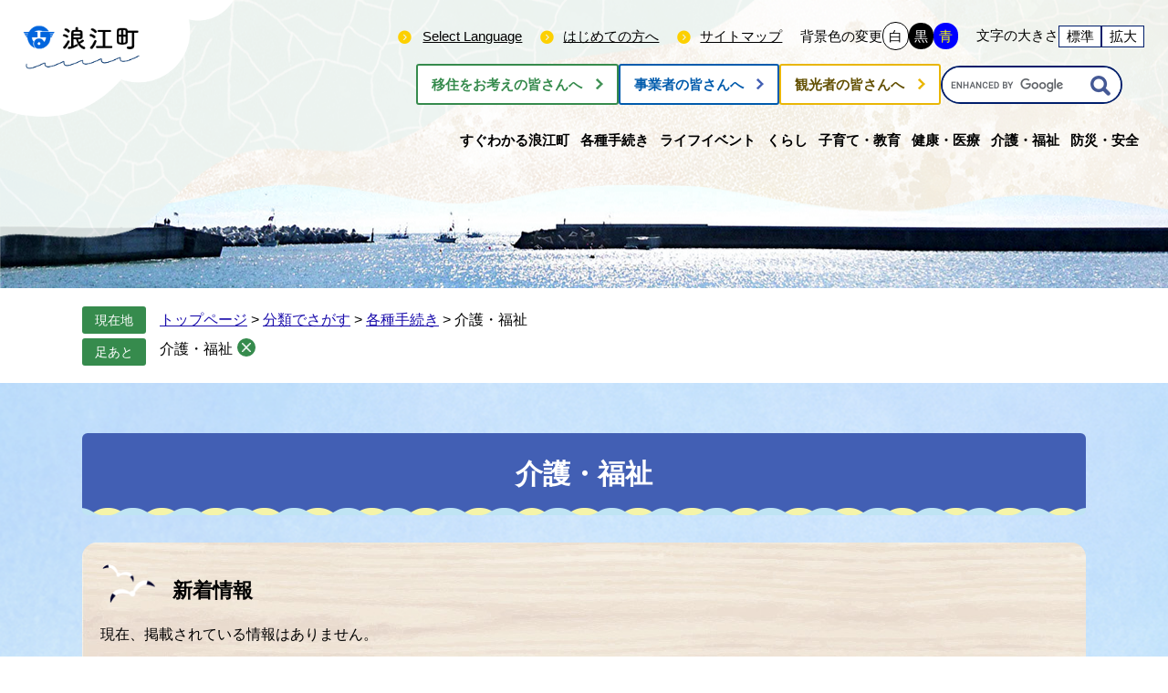

--- FILE ---
content_type: text/html
request_url: https://www.town.namie.fukushima.jp/life/22/89/
body_size: 23406
content:
<!DOCTYPE html>
<html lang="ja">
<head>
	<meta http-equiv="X-UA-Compatible" content="IE=edge">
	<meta charset="utf-8" />
	<meta name="viewport" content="width=device-width, initial-scale=1.0">
	<title>介護・福祉 - 浪江町ホームページ</title>
	<meta name="referrer" content="no-referrer-when-downgrade">

<!--<link rel="stylesheet" href="/ssi/css/footstep.css">
<link rel="shortcut icon" href="/img/favicon.ico" type="image/vnd.microsoft.icon">
<link rel="icon" href="/favicon.ico" type="image/vnd.microsoft.icon">
<script src="https://ajax.googleapis.com/ajax/libs/jquery/1.11.2/jquery.min.js"></script>
<script src="/ssi/js/footstep.js"></script>-->

<link rel="shortcut icon" href="/favicon.ico" type="image/vnd.microsoft.icon">
<link rel="icon" href="/favicon.ico" type="image/vnd.microsoft.icon">
<link rel="apple-touch-icon" href="/apple-touch-icon.png">
<link rel="stylesheet" media="print" href="/ssi/css/print.css?20230126">
<!--icon-->
<link rel="stylesheet" href="https://use.fontawesome.com/releases/v5.6.3/css/all.css?20230126">
<script src="/ssi/js/escapeurl.js?20230126"></script>
<script src="/ssi/js/jquery.js?20230126"></script>
<script src="/ssi/js/jquery-migrate.js?20230126"></script>
<script src="/ssi/js/common.js?20230126"></script>
<script src="/ssi/js/s-google.js?20230126"></script>
<script src="/ssi/js/search-open-page-id.js?20230126"></script>
<script src="/ssi/js/last-page-parts-load-1.js?20230126"></script>
<script src="/ssi/js/footstep.js?20230126"></script>
<link rel="stylesheet" href="/ssi/css/footstep.css?20230126">
	<style type="text/css" media="all">
		@import url("/ssi/css/life.css");
	</style>
	<!-- Google tag (gtag.js) -->
<script async src="https://www.googletagmanager.com/gtag/js?id=G-FCFZG5SHW1"></script>
<script>
  window.dataLayer = window.dataLayer || [];
  function gtag(){dataLayer.push(arguments);}
  gtag('js', new Date());

  gtag('config', 'G-FCFZG5SHW1');
  gtag('config', 'UA-22676704-1');
</script>
</head>
<body class="life life_list2">

<!-- コンテナここから -->
<div id="container">
	<span class="hide" id="pagetop">ページの先頭です。</span>
	<span class="hide"><a href="#skip">メニューを飛ばして本文へ</a></span>

	<!-- ヘッダここから -->
	<div id="header">
		<!-- ヘッダーここから -->
<div id="header2">
	<div id="he_left">
		<div id="logo"><a href="/"><img src="/img/common/top-logo.png" alt="浪江町ホームページ" style="width: 180px; height: 60px;" /></a></div>
	</div>
	<div id="he_right">
		<div id="he_right_inner">
			<div id="logo"><a href="/"><img src="/img/common/top-logo.png" alt="浪江町役場" style="width: 180px; height: 60px;"></a></div>
			<!-- リンクここから -->
			<ul id="header_link">
				<li id="hl_lang">
					<!--<a href="#" lang="en">select Language</a>-->
					<div class="langMenu" role="navigation">
						<ul>
							<li class="langChildren">
								<a href="#">Select Language</a>
								<ul class="subMenu">
									<li><a href="https://translation2.j-server.com/LUCNAMIE/ns/w1/jaen" target="_blank">English</a><span class="external_link_text">＜外部リンク＞</span></li>
									<li><a href="https://translation2.j-server.com/LUCNAMIE/ns/w1/jazh" target="_blank">簡体字</a><span class="external_link_text">＜外部リンク＞</span></li>
									<li><a href="https://translation2.j-server.com/LUCNAMIE/ns/w1/jazhb" target="_blank">繁体字</a><span class="external_link_text">＜外部リンク＞</span></li>
									<li><a href="https://translation2.j-server.com/LUCNAMIE/ns/w1/jako" target="_blank">한국어</a><span class="external_link_text">＜外部リンク＞</span></li>
								</ul>
							</li>
						</ul>
					</div>
				</li>
				<!--<li id="hl_main"><a href="#skip">本文へ</a></li>-->
				<li id="hl_guide"><a href="/site/hajimete/">はじめての方へ</a></li>
				<li id="hl_sitemap"><a href="/sitemap.html">サイトマップ</a></li>
				<!-- 背景の変更ここから -->
				<li id="haikei_color">
					<dl>
						<dt>背景色の変更</dt>
						<dd><a id="haikei_white" href="javascript:SetCss(1);" title="背景色を白色に変更する">白</a></dd>
						<dd><a id="haikei_black" href="javascript:SetCss(2);" title="背景色を黒色に変更する">黒</a></dd>
						<dd><a id="haikei_blue"  href="javascript:SetCss(3);" title="背景色を青色に変更する">青</a></dd>
					</dl>
				</li>
				<!-- 背景の変更ここまで -->
			
				<!-- 文字の大きさ変更ここから -->
				<li id="moji_size">
					<dl>
						<dt>文字の大きさ</dt>
						<dd><a id="moji_default" href="javascript:fsc('default');" title="文字サイズを標準にする">標準</a></dd>
						<dd><a id="moji_large" href="javascript:fsc('larger');" title="文字サイズを拡大する">拡大</a></dd>
					</dl>
				</li>
				<!-- 文字の大きさ変更ここまで -->
			</ul>
			<!-- リンクここまで -->
		

			<div class="flex-btn">

			<!-- トップボタン -->
			<ul class="sub-top-btn">
				<li><a href="/site/iju/" target="blank">移住をお考えの皆さんへ</a></li>
				<li><a href="/life/11/">事業者の皆さんへ</a></li>
				<li><a href="/site/understand-namie/list92-293.html">観光者の皆さんへ</a></li>
			</ul>
			<!-- トップボタン -->
			<!-- 検索ここから -->
			<div id="top_search_keyword">
				<!-- Googleカスタム検索ここから -->
				<form action="/search.html" method="get" id="cse-search-box" name="cse-search-box">
					<input type="hidden" name="cx" value="001374101527147557989:jab5hre1v2w" />
					<input type="hidden" name="cof" value="FORID:11" />
					<input type="hidden" name="ie" value="UTF-8" />
					<label for="tmp_query"><span class="hide">Googleカスタム検索</span></label>
					<input type="text" name="q" value="" id="tmp_query" />
					<input type="submit" value="" id="submit" name="sa" />
				</form>
			<script src="https://www.google.com/coop/cse/brand?form=cse-search-box"></script>
			<!-- Googleカスタム検索ここまで -->
		      </div>
		      <!-- 検索ここまで -->

		</div>
           </div>
		<!--▼ SP：ハンバーガーメニューボタン -->
<div class="global-nav-header">
<div class="global-nav-icon">
<span></span>
<span></span>
<span></span>
</div>
</div>
<!--▲ SP：ハンバーガーメニューボタン -->
  
<!--▼ グローバルナビゲーション -->
<nav class="global-nav">
    <ul class="nav-list">
        <li class="nav-item">
            <a class="hasDropdown" href="/site/understand-namie/"><img src="/img/nav-icon01.png" class="nav-gray" width="45" height="45" alt="浪江町章の画像" />
            <img src="/img/nav-icon01-b.png" class="nav-blue" width="45" height="45" alt="浪江町章の画像" />
            <span>すぐわかる浪江町</span></a>
            <div class="open-btn"></div>
            <ul class="nav-item_sub">
                  <li><a href="/site/understand-namie/list92.html">町の紹介</a></li>
                  <li><a href="/site/understand-namie/list93.html">町の取組み</a></li>
                  <li><a href="/site/namie-chocho/31395.html">町長プロフィール</a></li>
                  <li><a href="/site/devardsta/">浪江駅周辺整備事業</a></li>
                  <li><a href="/site/zcn-hydrogen/">浪江町脱炭素・水素利活用事業</a></li>
            </ul>
        </li>

        <li class="nav-item">
            <a class="hasDropdown" href="/life/22/"><img src="/img/nav-icon02.png" class="nav-gray" width="45" height="45" alt="各種証明書のイラスト" />
            <img src="/img/nav-icon02-b.png" class="nav-blue" width="45" height="45" alt="各種証明書のイラスト" />
            <span>各種手続き</span></a>
            <div class="open-btn"></div>

            <ul class="nav-item_sub">
                  <li><a href="/life/22/95/">税務証明等</a></li>
                  <li><a href="/life/22/72/">戸籍・住民票・印鑑証明・マイナンバーカード </a></li>
                  <li><a href="/life/22/81/">ふるさと納税</a></li>
                  <li><a href="/life/22/79/">避難届・避難中の住まい</a></li>             
                  <li><a href="/life/22/82/">り災証明</a></li>
                  <li><a href="/life/22/83/">国民年金</a></li>
                  <li><a href="/life/22/84/">国民健康保険・後期高齢者医療</a></li>
                  <li><a href="/life/22/85/">引越・住まい</a></li>
                  <li><a href="/life/22/86/">出産・子育て</a></li>
<!--                  <li><a href="/life/22/87/">教育・生涯学習</a></li>-->
<!--                  <li><a href="/life/22/88/">結婚・離婚</a></li>-->
                  <li><a href="/life/22/89/">介護・福祉</a></li>
                  <li><a href="/life/22/73/">上水道・下水道</a></li>
                  <li><a href="/life/22/90/">犬の登録・狂犬病予防注射</a></li>
<!--                  <li><a href="/life/22/78/">就職・退職</a></li>-->
                  <li><a href="/life/22/91/">職員採用・人事行政</a></li>
<!--                  <li><a href="/life/22/92/">事業者の方へ</a></li>-->
                <!--  <li><a href="/life/22/93/">選挙</a></li> -->
                  <li><a href="/life/13/27/76/">帰還困難区域への立入り（申請書）</a></li>
          </ul>
        </li>

        <li class="nav-item"><a class="hasDropdown" href="/life/17/"><img src="/img/nav-icon03.png" class="nav-gray" width="45" height="45" alt="ライフイベントのイラスト" />
        <img src="/img/nav-icon03-b.png" class="nav-blue" width="45" height="45" alt="ライフイベントのイラスト" />
          <span>ライフイベント</span></a>
            <div class="open-btn"></div>

          <ul class="nav-item_sub">
                <li><a href="/life/17/16/">引越し</a></li>
                <li><a href="/life/17/68/">出産</a></li>
                <li><a href="/life/17/69/">結婚・離婚</a></li>
                <li><a href="/life/17/44/">就職・退職</a></li>
                <li><a href="/life/17/70/">おくやみ</a></li>
                <li><a href="/life/17/47/">相談・問合せ</a></li>
<!--                  <li><a href="/life/17/52/">よくある質問</a></li>-->
          </ul>
        </li>

       <li class="nav-item">
           <a class="hasDropdown" href="/life/13/"><img src="/img/nav-icon04.png" class="nav-gray" width="45" height="45" alt="引越・くらしのイラスト" />
           <img src="/img/nav-icon04-b.png" class="nav-blue" width="45" height="45" alt="引越・くらしのイラスト" />
          <span>くらし</span></a>
            <div class="open-btn"></div>
          <ul class="nav-item_sub">
                <li><a href="/life/13/17/">住まい（町内）</a></li>
                <li><a href="/life/13/18/">住まい（町外）</a></li>
                <li><a href="/life/13/20/">税金</a></li>
                <li><a href="/life/13/21/">買い物</a></li>
                <li><a href="/life/13/23/">イベント・交流</a></li>
                <li><a href="/life/13/24/">ごみ・環境・ペット</a></li>
                <li><a href="/life/22/73/">上水道・下水道</a></li>
                <li><a href="/life/13/27/">町内への立入り</a></li>
                <li><a href="/life/13/28/">除染・放射線モニタリング</a></li>
                <li><a href="/life/13/29/">賠償</a></li>
                <li><a href="/life/13/71/">移住・定住</a></li>
                <li><a href="/life/13/31/">よくある質問</a></li>
          </ul>
        </li>

        <li class="nav-item"><a class="hasDropdown" href="/life/14/"><img src="/img/nav-icon05.png" class="nav-gray" width="45" height="45" alt="出産・子育てのイラスト" />
        <img src="/img/nav-icon05-b.png" class="nav-blue" width="45" height="45" alt="出産・子育てのイラスト" />
          <span>子育て・教育</span></a>
            <div class="open-btn"></div>

          <ul class="nav-item_sub">
                <li><a href="/life/14/32/">届出・手続き</a></li>
                <li><a href="/life/14/33/">健診・予防接種</a></li>
                <li><a href="/life/14/34/">子育て支援</a></li>
                <li><a href="/life/14/35/">各種手当・助成</a></li>
                <li><a href="/life/14/36/">幼稚園・保育所・保育サービス</a></li>
                <li><a href="/life/14/74/">小・中学校</a></li>
                <li><a href="/life/14/75/">生涯学習・スポーツ</a></li>
                <li><a href="/life/14/38/">相談・問合せ</a></li>
                <li><a href="/life/14/39/">よくある質問</a></li>
          </ul>
        </li>

       <li class="nav-item">
           <a class="hasDropdown" href="/life/18/"><img src="/img/nav-icon06.png" class="nav-gray" width="45" height="45" alt="健康・医療のイラスト" />
           <img src="/img/nav-icon06-b.png" class="nav-blue" width="45" height="45" alt="健康・医療のイラスト" />
          <span>健康・医療</span></a>
            <div class="open-btn"></div>

          <ul class="nav-item_sub">
                <li><a href="/life/18/53/">健康管理</a></li>
                <li><a href="/life/18/54/">医療</a></li>
                <li><a href="/life/18/55/">健康保険</a></li>
                <li><a href="/life/18/96/">予防接種</a></li>
                <li><a href="/life/18/56/">よくある質問</a></li>
          </ul>
        </li>

        <li class="nav-item">
            <a class="hasDropdown" href="/life/19/"><img src="/img/nav-icon07.png" class="nav-gray" width="45" height="45" alt="介護・福祉のイラスト" />
            <img src="/img/nav-icon07-b.png" class="nav-blue" width="45" height="45" alt="介護・福祉のイラスト" />
          <span>介護・福祉</span></a>
            <div class="open-btn"></div>

          <ul class="nav-item_sub">
            <li><a href="/life/19/57/">高齢者福祉</a></li>
            <li><a href="/life/19/58/">障がい者支援</a></li>
            <li><a href="/life/19/59/">介護・年金</a></li>
            <li><a href="/life/19/60/">よくある質問</a></li>
          </ul>
        </li>

       <li class="nav-item">
         <a class="hasDropdown" href="/site/bosai/"><img src="/img/nav-icon08.png" class="nav-gray" width="45" height="45" alt="防災のイラスト" />
         <img src="/img/nav-icon08-b.png" class="nav-blue" width="45" height="45" alt="防災のイラスト" />
        <span>防災・安全</span></a>
            <div class="open-btn"></div>

        <ul class="nav-item_sub">
            <li><a href="/site/bosai/list78.html">お知らせ</a></li>
            <li><a href="/site/bosai/list70.html">災害・被災情報</a></li>
            <li><a href="/site/bosai/list71.html">経済的な支援制度</a></li>
            <li><a href="/site/bosai/list63.html">証明書の発行</a></li>
            <li><a href="/site/bosai/list62.html">生活情報</a></li>
            <li><a href="/site/bosai/list61.html">義援金・寄付金</a></li>
          </ul>
        </li>
      </ul>
    </nav>
   <!--▲ グローバルナビゲーション -->	

   </div>
</div>
<!-- ヘッダーここまで -->
	</div>
	<!-- ヘッダここまで -->

	<!-- ぱんくずナビここから -->
	<div id="pankuzu_wrap">
		<div class="pankuzu">
			<span class="icon_current">現在地</span>
			<span class="pankuzu_class pankuzu_class_top"><a href="/">トップページ</a></span>
			<span class="pankuzu_mark"> &gt; </span>
			<span class="pankuzu_class"><a href="/life/">分類でさがす</a></span>
			<span class="pankuzu_mark"> &gt; </span>
			<span class="pankuzu_class"><a href="/life/22/">各種手続き</a></span>
			<span class="pankuzu_mark"> &gt; </span>
			<span class="pankuzu_class pankuzu_class_current">介護・福祉</span>
		</div>
	</div>
	<!-- ぱんくずナビここまで -->

	<div id="mymainback">

		<!-- メインここから -->
		<div id="main">
			<div id="main_a">
				<hr class="hide" />
				<p class="hide" id="skip">本文</p>

				<div id="main_header">
					<h1>介護・福祉</h1>
				</div>

				<!-- 新着情報ここから -->
				<!-- [[section_information_all_head]] -->
				<div class="section_information">
					<h2 class="section_information_ttl acc_title"><span>新着情報</span></h2>
					<!-- [[section_information2_head]] --><p class="no_data">現在、掲載されている情報はありません。</p><!-- [[section_information2_tail]] -->
				</div>
				<!-- [[section_information_all_tail]] -->
				<!-- 新着情報ここまで -->

				<!-- main_bodyここから -->
				<div id="main_body">

					<div id="life_menu_wrap">
						<div id="life_menu_left">
							<!-- 分類ごとの新着情報ここから -->
							<div id="life_cat_list_wrap">
								<!-- [[a]] -->
								<div class="life_cat_list">
									<h2 class="acc_title"><a id="jmp100" href="/life/22/89/100/">介護・福祉</a>
</h2>
									
									
									<!-- [[life_list_head]] -->
									<div class="info_list info_list_date">
										<ul>
											
											<li><span class="article_date">2025年12月16日</span><span class="article_title"><a href="/soshiki/20/kaigo1.html">要介護認定申請とサービスの利用までの流れ</a></span></li>
											
											<li><span class="article_date">2025年2月1日</span><span class="article_title"><a href="/soshiki/20/28.html">【要介護認定者がいるご家庭へ】所得控除の対象となる場合があります</a></span></li>
											
											<li><span class="article_date">2022年7月1日</span><span class="article_title"><a href="/soshiki/20/232.html">おもいやり駐車場利用制度について</a></span></li>
											
											<li><span class="article_date">2021年1月18日</span><span class="article_title"><a href="/soshiki/20/225.html">重度心身障がい者医療費助成制度</a></span></li>
											
											<li><span class="article_date">2019年11月28日</span><span class="article_title"><a href="/soshiki/20/224.html">精神障害者保健福祉手帳の申請について</a></span></li>
											
										</ul>
										<!--<div class="link_ichiran"><a href="/life/22/89/100/">介護・福祉の一覧</a></div>-->
									</div>
									<!-- [[life_list_tail]] -->
								</div>
								<!-- [[f]] -->
							</div>
							<!-- 分類ごとの新着情報ここまで -->
						</div>
						<div id="life_menu_right">
							<!-- バナー広告ここから --><!-- バナー広告ここまで -->
							<!-- 「見つからないとき」「よくある質問」ここから -->
							<!--<div id="common_banner_link">
<ul>
<li id="common_banner_mitsukaranai"><a href="#"><span>見つからないときは</span></a></li>
<li id="common_banner_faq"><a href="#"><span>よくある質問</span></a></li>
</ul>
</div>-->
							<!-- 「見つからないとき」「よくある質問」ここまで -->
						</div>
					</div>

				</div>
				<!-- main_bodyここまで -->

			</div>
		</div>
		<!-- メインここまで -->
		<hr class="hide" />

		<!-- サイドバー1ここから -->
		<!-- サイドバー1ここまで -->

		<!-- サイドバー2ここから -->
		<!-- サイドバー2ここまで -->

	</div><!-- 3カラム終わり -->

	<!-- フッタここから -->
	<div id="footer">
		<div id="back_or_pagetop">
	<!--<div id="to_page_back"><a href="javascript:history.back();"><span>前のページへ戻る</span></a></div>-->
	<div id="to_page_top"><a href="#pagetop"><span><img src="/img/top-back.png" alt="トップに戻る"></span></a></div>
</div>
		<div class="footer_btn">
        <div class="footer_logo">
            <img src="/img/footer-logo.png" alt="浪江町ホームページ">
        </div>
        
        <ul class="btn_list">
            <li><a href="/site/understand-namie/220.html">アクセス</a></li>
            <li><a href="/soshiki">組織一覧</a></li>
            <li><a href="/soshiki/1.html">お問い合わせ</a></li>
        </ul>
    </div>
    
<div id="author_info">
    <ul id="author_box">

        <li class="author_1">
            <div class="f_author_title">本庁舎</div>
            <ul class="f_detail_list">
                <li class="f_address">〒979-1592<br>福島県双葉郡浪江町大字幾世橋字六反田7-2</li>
                <li class="f_tel">Tel：0240-34-2111</li>
                <li class="f_fax">Fax：0240-35-5352</li>
                </li>
            </ul>
        </li>

        <li class="author_2">
            <div class="f_author_title">津島支所</div>
            <ul class="f_detail_list">
                <li class="f_address">〒979-1756<br>福島県双葉郡浪江町大字下津島字松木山22番地1</li>
                <li class="f_tel">Tel：0240-36-2111</li>
                <li class="f_fax">Fax：0240-36-2158</li>
            </ul>
        </li>


        <li class="author_3">
            <div class="f_author_title">二本松出張所</div>
            <ul class="f_detail_list">
                <li class="f_address">〒964-0875<br>福島県二本松市槻木253-8</li>
                <li class="f_tel">Tel：0243-62-0123</li>
                <li class="f_fax">Fax：0243-22-0212</li>
            </ul>
        </li>
        

        <li class="author_4">
            <div class="f_author_title">福島出張所</div>
            <ul class="f_detail_list">
                <li class="f_address">〒960-8141<br>福島県福島市渡利字舟場2-1</li>
                <li class="f_tel">Tel：024-529-7451</li>
                <li class="f_fax">Fax：024-529-7452</li>
            </ul>
        </li>
        
        <li class="author_5">
            <div class="f_author_title">いわき出張所</div>
            <ul class="f_detail_list">
                <li class="f_address">〒970-8025<br>福島県いわき市平南白土1丁目5-12</li>
                <li class="f_tel">Tel：0246-24-0020</li>
                <li class="f_fax">Fax：0246-24-0026</li>
            </ul>
        </li>
    </ul>

    <ul id="author_box2">
          <li class="f_time"><span class="time-bg">業務時間</span>月曜日～金曜日の8時30分～17時15分</li>
          <li class="f_close"><span class="close-bg">閉庁日</span>毎週土・日曜日 / 祝・休日 / 年末年始（12月29日～1月3日）</li>
    </ul>
		<div id="footer_navi">
			<ul>
				<li><a href="/soshiki/2/343.html">個人情報取り扱いについて</a></li>
				<li><a href="/soshiki/2/website.html">Webサイトについて</a></li>
				<li><a href="/site/link/">外部リンク</a></li>
			</ul>
		</div>
	 　　</div>
		
		<div id="copyright"><p lang="en">© 2023 Namie Town.</p></div>
	</div>
	<!-- フッタここまで -->
	</div>
	<!-- フッタここまで -->

</div>
<!-- コンテナここまで -->

</body>
</html>

--- FILE ---
content_type: text/css
request_url: https://www.town.namie.fukushima.jp/ssi/css/parts.css
body_size: 72550
content:
@charset "utf-8";

/********** 1 共通 **********/

/* float clear */
.cf:before,
.cf:after {
    content: "";
    display: table;
}

.cf:after {
    clear: both;
}

/* For IE 6/7 (trigger hasLayout) */
.cf {
    zoom: 1;
}

/* スマートフォン用 */
#sp_page_index_link_wrap {
    display: none;
}

#spm_wrap {
    display: none;
}

.sp_button {
    display: none;
}

/* レスポンシブアコーディオン用 */
.acc_title+input {
    display: none;
}

.acc_icon {
    display: none;
}

/* 隠す */
.hide {
    display: block;
    width: 0px;
    height: 0px;
    margin: 0px;
    padding: 0px;
    clip: rect(0, 0, 0, 0);
    overflow: hidden;
}

hr.hide {
    border: none;
}

/* 承認枠 */
#approval_table {
    font-size: 1.4rem;
}

/********** 2 基本設定 **********/

/* フォント */
body {
    font-family: arial, sans-serif;
    /*	font-family: Meiryo, メイリオ, 'Hiragino Kaku Gothic ProN', 'ヒラギノ角ゴ ProN W3', Osaka, 'MS PGothic', arial, helvetica, sans-serif; */
}

em {
    font-family: 'Hiragino Kaku Gothic ProN', 'ヒラギノ角ゴ ProN W3', Osaka, 'MS PGothic', arial, helvetica, sans-serif;
}

/* リンク */
a:link {
    color: #1a0dab;
    text-decoration: underline;
}

a:visited {
    color: #660099;
    text-decoration: underline;
}

a:active {
    color: #cc0000;
    text-decoration: underline;
}

a:hover {
    color: #cc0000;
    text-decoration: underline;
}

a img {
    border: none;
}

input[type="button"],
input[type="submit"],
button {
    cursor: pointer;
    font-family: arial, sans-serif;
    font-size: 1.6rem;
}

input[type="text"],
textarea {
    font-family: arial, sans-serif;
    font-size: 1.6rem;
}

.question form p:has(> input[type="submit"]),
.question form p:has(> input[type="button"]) {
    text-align: center;
}

.question div:has(> input[type="submit"]),
.question div:has(> input[type="button"]) {
    text-align: center !important;
}


/* 外部リンク */
.external_link_text {
    display: none;
}

/* 基本タグ */
p {
    margin: 1em 0px;
    word-break: normal;
    word-wrap: break-word;
}

hr {
    clear: both;
}

pre {
    white-space: break-spaces !important;
}

body:not(.top_index) #main {
    margin: 5% 0;
}

body.site #main {
    margin: 0 auto;
}

#main_body div {
    text-align: left;
}

.life_list3 #main_body,
.life_list2 #main_body {
    padding: 0 !important;
}

/*背景設定*/
body:not(.top_index) {
    background-image: url(/img/top-area-bg.png);
    background-repeat: no-repeat;
    background-size: cover;
}

body:not(.top_index) #container {
    background-color: rgba(255, 255, 255, 0.2);
}

.soshiki #main_body,
.sitemap #main_body,
.life #main_body,
.mail_form #main_body,
.book_list #main_body,
.question #main_body,
.calendar #main_body {
    background: #fff;
    padding: 20px;
    border-radius: 0.4em;
}

.life_list3 #main_body,
.life_list2 #main_body {
    background: none;
}

/*.life_list1 #main_body {
margin: 30px 0px;
background-image:url(/img/about-bg.jpg)!important;
border-radius:1em;
padding-bottom:1.5em;
padding:1em 0 1.8em;
}*/

/* テーブル */
#main_body table {
    border-color: #127b55;
    border-collapse: collapse;
    border-style: solid;
    border-width: 2px;
    margin: 0px 0px 10px;
    width: auto;
    max-width: 100%;
}

#main_body th {
    background: #ecf6e6;
    border-color: #a1c5b8;
    border-collapse: collapse;
    border-style: solid;
    border-width: 1px;
    padding: 0.5em;
}

#main_body td {
    border-color: #a1c5b8;
    border-collapse: collapse;
    border-style: solid;
    border-width: 1px;
    padding: 0.5em;
}

/* テーブル（borderを「0」に設定した場合は罫線を表示させない） */
/*
#main_body table[border="0"],
#main_body table[border="0"] th,
#main_body table[border="0"] td {
border-width: 0px;
}
*/

/* 見出し */
#main_header {
    margin-bottom: 20px;
}

#main_header h1 {
    margin: 0px;
    padding: 0.8em 20px;
    border: none;
    font-size: 3rem;
    font-weight: bold;
    line-height: 1.4;
    background-color: #425fb4 !important;
    color: #fff;
    border-radius: 0.2em;
    background-image: url(/img/h1_wave.png);
    background-position: bottom -92px left 0;
    background-repeat: repeat-x;
    text-align: center;
}

#main_body h2 {
    position: relative;
    clear: both;
    margin: 20px 0px;
    padding: 0.8em 20px 0.8em 50px;
    border: none;
    font-size: 2.2rem;
    font-weight: bold;
    line-height: 1.4;
    text-align: left;
    background: #fff;
}

#main_body h2:before {
    display: inline-block;
    content: '';
    position: absolute;
    top: 0.5em;
    left: 0;
    background-image: url(/img/h2-fish.png);
    width: 42px;
    height: 33px;
    background-repeat: no-repeat;
    background-size: contain;
}

#main_body h2:after {
    content: '';
    position: absolute;
    bottom: 0;
    left: 0;
    width: 100%;
    height: 5px;
    background-image: repeating-linear-gradient(135deg, #425fb4 0px, #425fb4 2px, rgba(0, 0, 0, 0) 0%, rgba(0, 0, 0, 0) 50%);
    background-size: 10px 10px;
}

#main_body h3 {
    position: relative;
    text-align: left;
    clear: both;
    margin: 20px 0px;
    padding: 0.6em 20px 0.6em 2.5em;
    font-size: 2rem;
    font-weight: bold;
    line-height: 1.4;
    border-bottom: solid 3px #ffd40b;
    background-color: #fafaee;
}

#main_body h3:before {
    position: absolute;
    top: 0.8em;
    left: 1em;
    content: '';
    width: 18px;
    height: 18px;
    background: #ffd40b;
    border-radius: 0.2em;
}

#main_body h4 {
    position: relative;
    clear: both;
    margin: 20px 0px;
    padding: 0.6em 20px 0.6em 30px;
    background: transparent;
    border: none;
    font-size: 1.8rem;
    font-weight: bold;
    line-height: 1.4;
    text-align: start;
    border-bottom: 2px dotted #127b55;
}

#main_body h4:before {
    content: '';
    display: inline-block;
    width: 6px;
    height: 50%;
    position: absolute;
    top: 0.5em;
    left: 0.5em;
    background-color: #127b55;
}

#main_body h5 {
    clear: both;
    margin: 20px 0px;
    padding: 0.5em 20px;
    background: transparent;
    border: none;
    font-size: 1.6rem;
    font-weight: bold;
    line-height: 1.4;
    background: #fdfde9;
}

#main_body h6 {
    clear: both;
    margin: 20px 0px;
    padding: 0.5em 20px;
    background: transparent;
    border: none;
    font-size: 1.6rem;
    font-weight: bold;
    line-height: 1.4;
    border-bottom: solid 2px #0049a4;
}

#main_body ul li::marker {
    color: #127ea6;
}

#main_body ol li::marker {
    color: #127ea6;
}

/********** 見出し（記事） **********/
.detail_free h2 {
    position: relative;
    background: #fff;
}

.detail_free h2:before {
    display: inline-block;
    content: '';
    position: absolute;
    top: 0.5em;
    left: 0;
    background-image: url(/img/h2-fish.png);
    width: 42px;
    height: 34px;
    background-repeat: no-repeat;
}

.detail_free h2:after {
    content: '';
    position: absolute;
    bottom: 0;
    left: 0;
    width: 100%;
    height: 5px;
    background-image: repeating-linear-gradient(135deg, #425fb4 0px, #425fb4 2px, rgba(0, 0, 0, 0) 0%, rgba(0, 0, 0, 0) 50%);
    background-size: 10px 10px;
}

.detail_free h3 {
    position: relative;
    border-bottom: solid 3px #ffd40b;
    background-color: #fafaee;
}


.detail_free h3:before {
    position: absolute;
    top: 0.8em;
    left: 1em;
    content: '';
    width: 18px;
    height: 18px;
    background: #ffd40b;
    border-radius: 0.2em;
}

.detail_free h4 {
    border-bottom: 2px dotted #127b55;
}



/********** 3 ヘッダ **********/

/* ヘッダ */
#header {
    position: relative;
    font-size: 1.5rem;
    z-index: 4;
}

#header2 {
    display: flex;
    justify-content: flex-end;
    width: 100%;
    margin: 0px auto;
    position: relative;
}

@media screen and (max-width:1100px) {
    body:not(.top_index) #header2 {
        height: 9em;
    }
}

#he_left {
    position: absolute;
    top: 0;
    left: 0;
    width: 20%;
    max-width: 349px;
    max-height: 349px;
}


#he_left #logo {
    margin: 0px;
}

#he_left #logo a {
    display: block;
}

#he_left #logo img {
    width: 100%;
    height: auto !important;
    min-width: 130px;
}

#he_right {
    display: inline-block;
    position: absolute;
    top: 2em;
    right: 0;
    text-align: right;
    background-color: #fff;
    border-radius: 3em 0 0 3em;
    padding: 1em 3em 0.5em 2em;
}

#he_right_inner {
    display: flex;
    justify-content: flex-end;
    gap: 1em;
    align-items: center;
}

body:not(.top_index) #he_right_inner {
    flex-flow: column;
    justify-content: flex-end;
    align-items: end;
}

body:not(.top_index) .nav-list {
    margin-top: 0.5em !important;
}


.flex-btn {
    display: flex;
    gap: 1em;
    align-items: center;
}

@media screen and (max-width:1100px) {
    .flex-btn {
        flex-flow: column;
        align-items: end;
    }
}

@media screen and (max-width:768px) {
    .flex-btn {
        align-items: start;
        margin-bottom: 7% !important;
    }

    .sub-top-btn {
        padding-left: 0;
    }
}

ul#header_link {
    display: flex;
    margin: 0px;
    padding: 0px;
    list-style: none;
    align-items: center;
    color: #000;

}

ul#header_link>li {
    display: inline-block;
    vertical-align: middle;
    margin: 0px 0px 0px 20px;
    text-align: left;
}

ul#header_link>li>a {
    display: block;
    background-color: transparent;
    background-repeat: no-repeat;
    background-position: left center;
    line-height: 2rem;
    padding: 5px 0px 5px 25px;
    color: #000;
}

ul#header_link>li>a:hover {
    color: #cc0000;
}

ul#header_link>li dl dd a {
    text-decoration: none;
}

ul#header_link>li#hl_main>a {
    background-image: url(/img/yellow-arrow-s.png);
}

ul#header_link>li#hl_guide>a {
    position: relative;
    background-image: url(/img/yellow-arrow-s.png);
}

ul#header_link>li#hl_sitemap>a {
    position: relative;
    background-image: url(/img/yellow-arrow-s.png);
}

ul#header_link>li#hl_lang>a {
    background-image: url(/img/yellow-arrow-s.png);
}

ul#header_link>li#hl_func>a {
    background-image: url(/img/yellow-arrow-s.png);
}


/* 子メニュー - .subMenu */

div.langMenu .subMenu {
    position: fixed;
    /* width: 100%; */
    background-color: #fff;
    opacity: 0;
    visibility: hidden;
    transition: .5s;
    list-style: none;
    padding: 0;
    display: flex;
    border: solid 2px#425fb4;
    z-index: 999;
    flex-flow: column;
}

div.langMenu ul {
    list-style-type: none;
    padding-left: 1.8em;
}

div.langMenu .subMenu li {
    flex: 0 0 auto;
}

div.langMenu .subMenu a {
    color: #222;
    padding: 10px 15px;
    width: 100%;
    display: block;
    box-sizing: border-box;
}

div.langMenu .subMenu a:hover {
    color: #425fb4;
}

li.langChildren:nth-child(4)>ul:nth-child(2),
li.langChildren:nth-child(5)>ul:nth-child(2) {
    right: 0;
}

.langChildren a {
    color: #000;
}

.langChildren a:hover {
    color: #cc0000;
}



#hl_lang {
    display: block;
    background-color: transparent;
    background-repeat: no-repeat;
    background-position: left center;
    line-height: 2rem;
    padding: 5px 0px 5px 0;
    background-image: url(/img/yellow-arrow-s.png);
}

/* ホバー＆フォーカスで子メニュー表示 */

div.langMenu .langChildren:hover ul,
div.langMenu .langChildren ul.focused {
    opacity: 1;
    visibility: visible;
}

div.langMenu li.langChildren li a:hover,
div.langMenu li.langChildren li a:focus {
    background-color: #425fb4;
    color: #FFF;
}


/*下層ヘッダー*/

body:not(.top_index) #header {
    background-image: url(/img/header-bg-sub2.png);
    background-position: center bottom -9vw;
    background-size: 100%;
    background-repeat: no-repeat;
    flex-flow: column;
    justify-content: flex-end;
    align-items: end;

}

body:not(.top_index) #header2 {
    background-image: url(/img/header-bg-sub.png);
    background-position: 0 0;
    background-repeat: no-repeat;
    background-size: 100% 18em;
}

@media screen and (max-width:1100px) {
    body:not(.top_index) #header {
        height: 20vw;
    }

    body:not(.top_index) #header2 {
        background-position: 0 -5vw;
        background-size: contain;
        height: 20vw;
    }
}

body:not(.top_index) #he_right {
    position: relative;
    top: 80%;
    left: 0;
    background: none;
    /*height:20vh;*/
    margin-bottom: 18vh;
    z-index: 1;
}

body:not(.top_index) #he_left {
    z-index: 2;
}

#he_right.sp {
    position: fixed !important;
    top: 0 !important;
    background: #fff !important;
    height: 100vh !important;
}

#he_right.sp ul#header_link {
    margin-top: 5em;
    justify-content: flex-end;
}

@media screen and (max-width:1100px) {
    body:not(.top_index) #he_left {
        z-index: inherit;
    }

    body:not(.top_index) #logo {
        z-index: 1;
    }

    body:not(.top_index) #header_link {
        position: relative;
        z-index: 2;
    }
}


@media screen and (max-width:768px) {
    #he_right.sp ul#header_link {
        flex-wrap: wrap;
        justify-content: flex-start;
        margin-top: 7em;
    }
}

@media screen and (min-width:1100px) {
    body:not(.top_index) .nav-item img {
        display: none !important;
    }

    body:not(.top_index) .nav-list {
        margin-top: 1em !important;
    }

    body:not(.top_index) .nav-list li a {
        font-weight: bold;
    }
}


@media screen and (max-width:1280px) {
    #he_right {
        top: 3.5em;
        padding: 1% 2%;
        z-index: 3;
    }
}

@media screen and (max-width:1200px) {
    #he_right {
        top: 4.1em;
    }

    #he_right_inner {
        font-size: 1.4rem;
    }

    .nav-item_sub {
        left: 53% !important;
    }


    .nav-list {
        gap: 2.3em !important;
    }
}

@media screen and (max-width:1100px) {
    #he_right_inner {
        display: none;
        margin-right: 3em;
    }
}

@media screen and (max-width:768px) {
    #he_right_inner {
        display: none;
        margin-left: 2em;
        margin-right: 2em;
    }
}


/*下層トップボタン*/
.sub-top-btn {
    list-style-type: none;
    paddingng-left: 0;
    display: flex;
    justify-content: flex-end;
    gap: 1em;
}

.sub-top-btn {
    list-style-type: none;
    paddingng-left: 0;
    display: flex;
    justify-content: flex-end;
    gap: 1em;
}

.sub-top-btn li a {
    position: relative;
    transition: all .3s;
}

.sub-top-btn li a:after {
    content: '';
    display: inline-block;
    position: absolute;
    top: 50% !important;
    transform: translatey(-50%);
    right: 1em;
    width: 8px;
    height: 12px;
    background-repeat: no-repeat;
    background-size: contain;
}

.sub-top-btn li:first-child a {
    color: #368b4d;
    font-weight: bold;
    text-decoration: none;
    background-color: #fff;
    border: solid 2px #368b4d;
    border-radius: 0.2em;
    padding: 0.8em 2.5em 0.8em 1em;
}

.sub-top-btn li:first-child a:hover {
    background-color: #d1efd9;
}

.sub-top-btn li:first-child a:after {
    background-image: url(/img/btn1-arrow.png);
}


.sub-top-btn li:nth-child(2) a {
    color: #005bac;
    font-weight: bold;
    text-decoration: none;
    background-color: #fff;
    border: solid 2px #005bac;
    border-radius: 0.2em;
    padding: 0.8em 2.5em 0.8em 1em;
}

.sub-top-btn li:nth-child(2) a:hover {
    background-color: #d3dbf2;
}


.sub-top-btn li:nth-child(2) a:after {
    background-image: url(/img/btn2-arrow.png);
}

.sub-top-btn li:nth-child(3) a {
    color: #624f01;
    font-weight: bold;
    text-decoration: none;
    background-color: #fff;
    border: solid 2px #e9b605;
    border-radius: 0.2em;
    padding: 0.8em 2.5em 0.8em 1em;
}

.sub-top-btn li:nth-child(3) a:hover {
    background-color: #fef8e1;
}

.sub-top-btn li:nth-child(3) a:after {
    background-image: url(/img/btn3-arrow.png);
}

/*下層ヘッダーここまで*/

/* アクセシビリティ機能 */

/*背景色*/
#haikei_color dl {
    display: flex;
    gap: 0.5em;
}

#haikei_color dd {
    margin-left: 0;
}

#moji_size dl {
    display: flex;
    gap: 0.5em;
}

#moji_size dd {
    margin-left: 0;
    border: solid 1px #001e6b;
    padding: 0em 0.5em;
    background: #fff;
}

#moji_size dd a {
    color: #000;
    text-decoration: none;
}

#moji_size dd a:hover {
    color: #cc0000;
}

#hl_func {
    position: relative;
}

ul#acc_func_box {
    display: none;
    position: absolute;
    top: 100%;
    right: 0px;
    z-index: 100;
    background: #ffffff;
    -webkit-box-shadow: 0px 3px 10px -2px rgba(0, 0, 0, 0.5);
    box-shadow: 0px 3px 10px -2px rgba(0, 0, 0, 0.5);
    -webkit-border-radius: 5px;
    -moz-border-radius: 5px;
    border-radius: 5px;
    -webkit-box-sizing: border-box;
    -moz-box-sizing: border-box;
    box-sizing: border-box;
    min-width: 100%;
    margin: 0px;
    padding: 15px 10px;
    list-style: none;
    text-align: center;
}

ul#acc_func_box.func_menu_open {
    display: block;
}

ul#acc_func_box li {
    display: block;
    margin-bottom: 15px;
}

#acc_func_box dl {
    margin: 0px;
    padding: 0px;
    font-size: 1.4rem;
    line-height: 1.8rem;
    display: -webkit-box;
    display: -ms-flexbox;
    display: flex;
    -ms-flex-wrap: nowrap;
    flex-wrap: nowrap;
    -webkit-box-align: center;
    -ms-flex-align: center;
    align-items: center;
}

#acc_func_box dl dt {
    display: inline-block;
    vertical-align: middle;
    margin: 0px 5px 0px 0px;
    padding: 6px 0px;
    font-weight: bold;
    width: 5em;
}

#acc_func_box dl dd {
    display: inline-block;
    vertical-align: middle;
    margin: 0px 0px 0px 2px;
    padding: 0px;
}

#acc_func_box dl dd a {
    display: block;
    background: #ffffff;
    border: 1px solid #cccccc;
    -webkit-border-radius: 3px;
    -moz-border-radius: 3px;
    border-radius: 3px;
    color: #000000;
    text-decoration: none;
    padding: 5px 7px;
}

#acc_func_box dl dd a#moji_large {
    font-size: 1.6rem;
    font-weight: bold;
}

#haikei_white {
    background: #ffffff !important;
    color: #000000 !important;
    border: solid 1px #000;
    border-radius: 1em;
    padding: 0.4em;
}

#haikei_black {
    background: #000000 !important;
    color: #ffffff !important;
    border-radius: 1em;
    padding: 0.4em;
    ;
}

#haikei_blue {
    background: #0000ff !important;
    color: #ffff00 !important;
    border-radius: 1em;
    padding: 0.4em;
}

#acc_func_box dl dd a:hover {
    border-color: #cc0000;
}

#func_menu_close {
    border: none;
    background: #e6e6e6;
    -webkit-border-radius: 3px;
    -moz-border-radius: 3px;
    border-radius: 3px;
    font-size: 1.4rem;
    margin: 0px;
    padding: 0px 20px;
    height: 3rem;
}

#func_menu_close:hover {
    background: #f5f5f5;
}

/* 検索 */
#top_search_keyword {
    position: relative;
}

#cse-search-box {
    position: relative;
    display: inline-block;
    vertical-align: middle;
    -webkit-box-sizing: border-box;
    -moz-box-sizing: border-box;
    box-sizing: border-box;
    border: 2px solid #001e6b;
    border-radius: 3em;
}

#tmp_query {
    display: inline-block;
    vertical-align: middle;
    border: none !important;
    -webkit-box-sizing: border-box;
    -moz-box-sizing: border-box;
    box-sizing: border-box;
    width: 100%;
    height: 38px;
    font-size: 1.6rem;
    border: 2px solid #001e6b;
    border-radius: 3em;
}

#tmp_query imput {
    position: relative;
}

#submit {
    position: absolute;
    top: 0.6em;
    right: 0.7em;
    display: inline-block;
    vertical-align: middle;
    border: none;
    -webkit-box-sizing: border-box;
    -moz-box-sizing: border-box;
    box-sizing: border-box;
    background: inherit;
    background-image: url(/img/search.png);
    background-repeat: no-repeat;
    width: 22px;
    height: 22px;
    margin: 0px;
    padding: 0px;
    font-size: 1.6rem;
}

/*#submit:hover {
background: #f5f5f5;
}*/

#cse_filetype {
    display: inline-block;
    vertical-align: middle;
}

#cse_filetype fieldset {
    border: none;
    margin: 0px;
    padding: 0px 0px 0px 10px;
}

#cse_filetype fieldset legend {
    margin: 0px;
    padding: 0px;
    display: none;
}

#cse_filetype fieldset span {
    font-size: 1.4rem;
    display: inline-block;
}

#cse_filetype fieldset span input {
    margin: 4px;
    vertical-align: middle;
}

@media screen and (max-width:1100px) {
    #top_search_keyword {
        text-align: end !important;
        margin-right: 3em !important;
        width: 100%;
        margin: 0 !important;
    }

    #cse-search-box {
        width: 35%;
    }
}


@media screen and (max-width:768px) {
    #top_search_keyword {
        text-align: start !important;
    }

    #cse-search-box {
        width: 80%;
    }
}

/* グローバルナビ */
#top_search {
    background: #e6e6e6;
}

ul#gnav {
    margin: 0px auto;
    padding: 10px 0px;
    list-style: none;
    width: 100%;
    max-width: 1100px;
    display: table;
    table-layout: fixed;
}

ul#gnav li {
    display: table-cell;
    vertical-align: middle;
}

ul#gnav li a {
    display: block;
    background: #e6e6e6;
    color: #000000;
    font-size: 2.2rem;
    font-weight: bold;
    text-decoration: none;
    text-align: center;
    line-height: 3rem;
    padding: 15px 10px;
}

ul#gnav li a:hover {
    background: #f5f5f5;
}

/* グローバルナビ（動的メニュー） ※使用する場合は要調整 */
#context_category02,
#context_category01 {
    display: none;
}

/********** 4 パンくず **********/

/* パンくず */
#pankuzu_wrap {
    background: #fff;
    padding: 20px 0px 15px;
    text-align: left;
}

#pankuzu_wrap>div {
    width: 98%;
    max-width: 1100px;
    margin-left: auto;
    margin-right: auto;
    -webkit-box-sizing: border-box;
    -moz-box-sizing: border-box;
    box-sizing: border-box;
}

.pankuzu {
    clear: both;
    margin-bottom: 5px;
    padding: 3px 0px 3px 8.5rem;
    position: relative;
}

.pankuzu .icon_current {
    display: none;
}

.pankuzu:first-child .icon_current {
    display: block;
    width: 7rem;
    height: auto;
    background: #368b4d;
    -webkit-border-radius: 3px;
    -moz-border-radius: 3px;
    border-radius: 3px;
    color: #ffffff;
    font-size: 1.4rem;
    line-height: 2rem;
    padding: 5px 0px;
    -webkit-box-sizing: border-box;
    -moz-box-sizing: border-box;
    box-sizing: border-box;
    position: absolute;
    top: 0px;
    left: 0px;
    text-align: center;
}

/********** 5 フッタ **********/

/* フッタ */
#footer {
    font-size: 1.5rem;
    position: relative;
}



#back_or_pagetop {
    width: 98%;
    max-width: 1100px;
    margin: 0px auto;
    text-align: right;
}

#back_or_pagetop>div {
    display: none;
    vertical-align: middle;
    margin-left: 5px;
}

#back_or_pagetop>div a {
    display: block;
    text-align: center;
    color: #000000;
    line-height: 2rem;
    padding: 10px 20px;
    width: 10em;
}

#footer_navi {
    background: #e6e6e6;
}

#footer_navi ul {
    width: 98%;
    max-width: 1100px;
    margin: 0px auto;
    padding: 20px 0px;
    list-style: none;
}

#footer_navi ul li {
    display: inline-block;
    vertical-align: middle;
    margin: 5px 10px 5px 0px;
    padding-right: 15px;
    border-right: 1px solid #333333;
    line-height: 2rem;
}

#footer_navi ul li a {
    color: #000;
}

#footer_navi ul li a:hover {
    color: #cc0000;
}

#footer_navi ul li:last-child {
    margin-right: 0px;
    padding-right: 0px;
    border-right: none;
}

#author_info {
    background: #e6e6e6;
}

#author_box {
    width: 98%;
    max-width: 1100px;
    margin: 0px auto;
    padding: 20px 0px;
    color: #000;
}

#author_box p {
    margin: 0px;
    line-height: 1.8;
}

#author_box p.f_author {
    font-size: 3rem;
    font-weight: bold;
}

#author_box p span {
    display: inline-block;
    margin-left: 0.5em;
}

#copyright p {
    margin: 0px;
    padding: 20px 0px;
    text-align: center;
    font-size: 1.4rem;
    line-height: 2rem;
}

/* おすすめ情報（回遊ボタン） */
#osusume_banner {
    position: fixed;
    left: 10px;
    bottom: 10px;
    z-index: 90;
}

#osusume_banner_box {
    width: auto;
    display: table;
}

#osusume_banner_ttl {
    display: table-cell;
    vertical-align: bottom;
    width: 100px;
}

#osusume_banner_ttl a {
    display: block;
    color: #000000;
    font-size: 1.5rem;
    font-weight: bold;
    line-height: 2rem;
    text-align: center;
    text-decoration: none;
    background: #cccccc;
    padding: 30px 0px;
}

#osusume_banner_list {
    display: none;
    vertical-align: bottom;
    background: #cccccc;
    padding: 10px;
    max-width: calc(100vw - 140px);
    -webkit-box-sizing: border-box;
    -moz-box-sizing: border-box;
    box-sizing: border-box;
    -webkit-border-radius: 0px 10px 10px 0px;
    -moz-border-radius: 0px 10px 10px 0px;
    border-radius: 0px 10px 10px 0px;
}

#osusume_banner.open #osusume_banner_list {
    display: table-cell;
}

#osusume_banner_list_box {
    background: #ffffff;
    -webkit-border-radius: 0px 5px 5px 0px;
    -moz-border-radius: 0px 5px 5px 0px;
    border-radius: 0px 5px 5px 0px;
    padding: 5px;
    position: relative;
}

#osusume_banner_list_box ul {
    margin: 0px;
    padding: 0px;
    list-style: none;
}

#osusume_banner_list_box ul li {
    display: inline-block;
    vertical-align: top;
    width: 200px;
    height: 60px;
    margin: 5px;
}

#osusume_banner_list_box ul li img {
    width: 100%;
    height: auto;
}

#osusume_banner_close {
    display: block;
    width: 22px;
    height: 22px;
    margin: 0px;
    padding: 0px;
    border: none;
    background: url(/img/common/icon_keep_clear.png) no-repeat center center #333333;
    background-size: 10px 10px;
    color: #ffffff;
    line-height: 1;
    -webkit-border-radius: 100%;
    -moz-border-radius: 100%;
    border-radius: 100%;
    cursor: pointer;
    text-align: left;
    text-indent: -9999em;
    overflow: hidden;
    position: absolute;
    top: -10px;
    right: -10px;
}

/********** 6 バナー **********/

/* バナー広告 */
ul.banner_list {
    margin: 0px;
    padding: 0px;
    list-style: none;
    display: -webkit-box;
    display: -ms-flexbox;
    display: flex;
    -ms-flex-wrap: wrap;
    flex-wrap: wrap;
    -webkit-box-pack: center;
    -ms-flex-pack: center;
    justify-content: center;
}

ul.banner_list li {
    width: 20%;
    height: auto;
    overflow: hidden;
    margin: 5px 10px;
}

ul.banner_list li a {
    display: block;
}

ul.banner_list li img {
    width: 100%;
    height: auto;
    transition: all .3s;
}

ul.banner_list li a img:hover {
    filter: brightness(75%);
}

.banner_text {
    display: block;
    padding: 10px;
    font-size: 1.4rem;
    line-height: 1.3;
    text-align: left;
}

@media screen and (max-width:1024px) {
    ul.banner_list li {
        min-width: 200px;
    }
}

/* バナー広告（縦並び） */
ul.banner_list.banner_list_side {
    display: block;
    max-width: 300px;
    margin: 0px auto 10px;
}

ul.banner_list.banner_list_side li {
    display: block;
    width: 100%;
    height: auto;
    margin: 0px auto 10px;
}

/********** 7 リスト **********/

/* リスト */
.info_list ul {
    margin: 0px;
    padding: 0px;
    list-style: none;
}

.info_list ul li {
    margin: 0px;
    padding: 8px 0px 8px 20px;
    -webkit-box-sizing: border-box;
    -moz-box-sizing: border-box;
    box-sizing: border-box;
    position: relative;
}


/* リスト（日付） */
.info_list.info_list_date ul li {
    width: 100%;
    display: flex;
    gap: 0.5em;
}

/*.info_list.info_list_date ul li > span {
display: table-cell;
vertical-align: top;
}*/
.info_list.info_list_date ul li>span.article_date {
    width: 8em;
}

.article_section:before {
    content: '（';
}

.article_section:after {
    content: '）';
}

.article_section:empty:before,
.article_section:empty:after {
    display: none;
}

.article_date_thum.article_date {
    margin-right: 1em;
}

/* リスト（一覧リンク） */
div.link_ichiran {
    margin-top: 20px;
    text-align: right;
}

/* リスト（横並び） */
.navigation ul {
    margin: 0px;
    padding: 0px;
    list-style: none;
}

.navigation ul li,
.navigation>div {
    display: inline-block;
    vertical-align: middle;
    margin: 5px 10px 5px 5px;
    padding-right: 15px;
    border-right: 1px solid #666666;
    line-height: 1.4;
}

.navigation ul li:last-child,
.navigation>div:last-child {
    border-right: none;
    padding-right: 0px;
}

/* リスト（新着情報）*/
.section_information {
    margin: 30px 0px;
    background-image: url(/img/about-bg.jpg);
    border-radius: 1em;
    padding-bottom: 1.5em;
    padding: 1em 0 1.8em;
}

.section_information_list_wrap {
    background-color: #fff;
    width: 96%;
    margin: 1em auto 0;
    border-radius: 0.6em;
}

.section_information_ttl.acc_title {
    position: relative;
    text-align: left;
    padding-left: 4.5em !important;
}

.section_information h2,
#main_body .section_information h2 {
    margin: 0px;
    padding: 20px 20px 0px;
    background: transparent;
    border: none;
    font-size: 2.2rem;
    font-weight: bold;
}

#main_body .section_information h2:before {
    content: '';
    display: inline-block;
    position: absolute;
    top: 55%;
    left: 1em !important;
    transform: translatey(-50%);
    left: 0;
    background-image: url(/img/kamome.png);
    background-repeat: no-repeat;
    background-size: contain;
    width: 59px;
    height: 42px;
}

#main_body .section_information h2:after {
    display: none;
}


.section_information_ttl.acc_title:before {
    content: '';
    display: inline-block;
    position: absolute;
    top: 55%;
    left: 1em !important;
    transform: translatey(-50%);
    left: 0;
    background-image: url(/img/kamome.png);
    background-repeat: no-repeat;
    background-size: contain;
    width: 59px;
    height: 42px;
}

.section_information p.no_data {
    margin: 0px;
    padding: 20px;
}

.section_information_list ul {
    margin: 0px;
    padding: 10px 20px;
    list-style: none;
}

.section_information_list ul li {
    width: 100%;
    display: table;
    margin: 0px;
    padding: 8px 0px 8px 0px;
    -webkit-box-sizing: border-box;
    -moz-box-sizing: border-box;
    box-sizing: border-box;
    position: relative;
}

.section_information_list ul li>span {
    display: table-cell;
    vertical-align: top;
}

.section_information_list ul li>span.article_date {
    width: 8em;
}

.section_information_list div.link_box {
    padding: 0px 20px 20px;
    text-align: center !important;
}

.section_information_list div.link_box span {
    display: inline-block;
    vertical-align: middle;
    margin: 5px 0px 5px 10px;
    padding-left: 15px;
    border-left: 1px solid #666666;
    line-height: 1.4;
}

.section_information_list div.link_box span:first-child {
    position: relative;
    border-left: none;
    margin-left: 0px;
    padding-left: 25px;
}

.section_information_list div.link_box span:first-child:before {
    content: '';
    position: absolute;
    left: 0;
    top: 0;
    background-image: url(/img/yellow-arrow.png);
    background-repeat: no-repeat;
    background-size: cover;
    width: 18px;
    height: 18px;
}

.section_information_list div.link_box span:nth-child(2) {
    position: relative;
    padding-left: 34px;
}

.section_information_list div.link_box span:nth-child(2):before {
    content: '';
    position: absolute;
    left: 10px;
    top: 0;
    background-image: url(/img/rss-icon.png);
    background-repeat: no-repeat;
    background-size: cover;
    width: 18px;
    height: 18px;
}

/* リスト（新着情報サムネイル） */
.section_information_thum {
    width: 100%;
    display: table;
    margin: 0px;
    padding: 15px;
    -webkit-box-sizing: border-box;
    -moz-box-sizing: border-box;
    box-sizing: border-box;
}

.section_information_thum>div {
    display: table-cell;
    vertical-align: top;
}

.section_information_thum>div.lettering2 {
    width: 200px;
}

.section_information_thum>div.lettering2 img {
    width: 100%;
    height: auto;
}

.section_information_thum>div.lettering3 {
    padding-left: 20px;
}

.section_information_thum>div.lettering3 span {
    display: block;
}

/*お知らせ*/
.life_list1 #main {
    width: 100% !important;
}

/*.life_list1 #main_body {
margin: 30px 0px;
background-image:url(/img/about-bg.jpg)!important;
border-radius:1em;
padding-bottom:1.5em;
padding:1em 0 1.8em;
}

.life_list1 .info_list {
background-color:#fff;
width:94%;
margin:1em auto 0;
border-radius:0.6em;
padding:1em 0.5em;
}

.life_list1 h2 {
margin: 0px;
padding: 0 0 0 4.5em!important;
background: none!important;
border: none;
font-size: 2.2rem;
font-weight: bold;
}

.life_list1 h2:before {
content:'';
display:inline-block;
position:absolute;
top:55%;
left:1em!important;
transform:translatey(-50%);
left:0;
background-image:url(/img/kamome.png)!important;
background-repeat:no-repeat;
background-size:contain;
width:59px!important;
height:42px!important;
}

.life_list1 h2:after {
display:none;
}*/

/********** 8 サイド **********/

/* サイドバー */
#sidebar1>div:last-child,
#sidebar2>div:last-child {
    margin-bottom: 0 !important;
}

#sidebar1 img,
#sidebar2 img {
    max-width: 100% !important;
    height: auto !important;
}

/* サイドメニュー */
.side_box {
    background: #f5f5f5;
    margin: 0px 0px 10px;
    padding: 0px;
}

.side_box_ttl h2 {
    background: #faf7ca;
    font-size: 1.8rem;
    font-weight: bold;
    padding: 15px;
    text-align: center;
    margin: 0;
}

.side_box_list {
    background: #fff;
}

.side_box_list ul {
    margin: 0px;
    padding: 10px 15px;
    list-style: none;
    text-align: left;
}

.side_box_list ul li {
    margin: 0px;
    padding: 3px 0px 3px 0px;
    -webkit-box-sizing: border-box;
    -moz-box-sizing: border-box;
    box-sizing: border-box;
    position: relative;
}

.side_box_list ul li ul {
    padding: 0px;
}

.side_box_txt {
    padding: 15px;
    background: #fff;
}

.side_box_txt p {
    margin: 0px 0px 10px;
}

.side_box_txt p:last-child {
    margin-bottom: 0px;
}

/*防災バナー*/
.bosai_bnr {
    display: block;
    text-align: center;
    transition: all .3s;
}

.bosai_bnr:hover {
    filter: brightness(75%);

}

@media screen and (max-width:768px) {
    .bosai_bnr {
        text-align: start;
    }
}

/*便利ツール*/
#benri-side dt {
    text-align: center;
    background: #425FB4;
    padding: 0.7em;
    border-radius: 0.4em 0.4em 0 0;
    color: #fff;
    font-size: 1.8rem;
}

#benri-side dd {
    background-color: #fff;
    margin-left: 0;
    border-radius: 0 0 0.4em 0.4em;
    padding: 0.1em 1em;
}

#benri-side dd ul {
    padding-left: 0;
    list-style-type: none;
}


#benri-side dd ul li {
    position: relative;
    padding: 0.6em 0 0.6em 3em;
    list-style-type: none;
    margin: 0;
    border-bottom: solid 1px #ccc;
}

#benri-side dd ul li a {
    display: block;
}

#benri-side dd ul li:before {
    content: '';
    position: absolute;
    top: 50%;
    transform: translatey(-50%);
    left: 0.5em;
    background-repeat: no-repeat;
    background-size: contain;
    z-index: 1;
}

@media screen and (max-width:1099px) {
    #benri-side dd ul li {
        padding: 1em 0 1em 3.5em;
    }
}

.i_gomi:before {
    background-image: url(/img/benri-icon01.png);
    width: 20px;
    height: 31px;
}

.i_kotu:before {
    background-image: url(/img/benri-icon02.png);
    width: 61px;
    height: 20px;
    left: 0 !important;
}

.i_event:before {
    background-image: url(/img/benri-icon03.png);
    width: 24px;
    height: 26px;
}

.i_map:before {
    background-image: url(/img/benri-icon04.png);
    width: 32px;
    height: 25px;
    left: 0.4em !important;
}

.i_downroad:before {
    background-image: url(/img/benri-icon05.png);
    top: 73% !important;
    left: 2% !important;
    width: 33px;
    height: 43px;
}

@media screen and (max-width:768px) {
    .i_downroad:before {
        left: 1% !important;
    }
}

.i_hojyokin:before {
    background-image: url(/img/benri-icon06.png);
    width: 28px;
    height: 41px;
    top: 60% !important;
    left: 0.4em !important;
}

#benri-side dd ul li:after {
    content: '';
    position: absolute;
    top: 50%;
    transform: translatey(-50%);
    right: 0;
    background-image: url(/img/blue-arrow.png);
    background-repeat: no-repeat;
    background-size: contain;
    width: 10px;
    height: 15px;
    z-index: 1;
}

/*重要なお知らせ*/
#second_important {
    margin: 1em 0;
}

#second_important_ttl {
    color: #fff;
    background: #E74242;
    text-align: center;
    font-size: 1.8rem;
    font-weight: 400;
    border-radius: 0.4em 0.4em 0 0;
    margin: 0;
    padding: 0.7em;
}

#second_important_list {
    background-color: #fff;
    border-radius: 0 0 0.4em 0.4em;
    margin: 0;
    padding: 1em 1.5em;
    list-style-type: none;
}

#second_important_list li {
    display: flex;
    flex-flow: column;
    margin-bottom: 1em;
}

#second_important_list li:last-child {
    margin-bottom: 0;
}

#important_noticest_area .link_box {
    display: none;
}

/* レコメンド */
#sidebar_recommend {
    margin: 0px 0px 10px;
    background-color: #FFF;
    border-radius: 8px;
    display: none;
}

#sidebar_recommend h2 {
    margin: 0px;
    padding: 15px;
    font-size: 1.8rem;
    font-weight: bold;
}

#sidebar_recommend h2 span {
    display: inline-block;
}

#sidebar_recommend ul {
    margin: 0px;
    padding: 10px 15px;
    list-style: none;
}

#sidebar_recommend ul li {
    margin: 0px;
    padding: 8px 0px 8px 20px;
    background: url(/img/common/icon_list_recommend.png) no-repeat left 0.8em;
}

/* 「見つからないときは」「よくある質問」バナー */
#common_banner_link {
    margin: 0px 0px 10px;
}

#common_banner_link ul {
    margin: 0px;
    padding: 0px;
    list-style: none;
}

#common_banner_link ul li {
    margin-bottom: 10px;
}

#common_banner_link ul li:last-child {
    margin-bottom: 0px;
}

#common_banner_link ul li a {
    display: block;
    border: 1px solid #cccccc;
    background: #e6e6e6;
    color: #000000;
    font-size: 1.8rem;
    font-weight: bold;
    padding: 20px 15px;
}

#common_banner_link ul li a:hover {
    background: #f5f5f5;
}

/********** 9 メイン **********/

/* メイン */
#mymainback {
    /*padding-top: 30px;*/
    padding-bottom: 30px;
}

/********** 10 各ページ **********/

/* 印刷用アイコン */
#content_header {
    margin: 20px 0px;
    text-align: right !important;
    font-size: 14px;
}

#content_header span {
    display: inline-block;
    vertical-align: middle;
    margin-left: 0.5em;
    text-align: left;
}

#print_mode_link,
#print_mode_link_large {
    padding-left: 20px;
    background: url(/img/common/icon_print.png) no-repeat left center;
}

#print_mode_link_large {
    display: none;
}

/* PDF・WMPリンク */
.pdf_download,
.wmplayer_download {
    clear: both;
    margin: 30px 0px 0px;
    width: 100%;
    display: table;
}

.pdf_download .pdf_img,
.wmplayer_download .wmplayer_img {
    display: table-cell;
    vertical-align: top;
    width: 158px;
    margin: 0px;
    padding: 0px;
}

.pdf_download .pdf_img img,
.wmplayer_download .wmplayer_img img {
    width: 100%;
    height: auto;
}

.tenpu_txt {
    display: table-cell;
    vertical-align: top;
    margin: 0px;
    padding: 0px 0px 0px 20px;
    font-size: 1.3rem;
    line-height: 1.5;
}

.tenpu_txt br {
    display: none;
}

/* サイトマップ */
/*#sitemap_list_wrap {
display: -webkit-box;
display: -ms-flexbox;
display: flex;
-ms-flex-wrap: nowrap;
flex-wrap: nowrap;
-webkit-box-pack: justify;
-ms-flex-pack: justify;
justify-content: space-between;
-webkit-box-align: stretch;
-ms-flex-align: stretch;
align-items: stretch;
}
#sitemap_list_wrap > div {
width: calc(50% - 15px);
}*/
#main_body #sitemap_list_wrap>div h2 {
    margin-top: 0px;
}

#sitemap_list_wrap .sitemap_life3 {
    display: grid;
    grid-template-columns: 1fr 1fr;
    gap: 0 2em;
}

/* 大分類（見出し） */
div[id^="main_header_life3_"] {
    display: block;
    width: 100%;
    height: 100px;
    background-color: #425fb4;
    color: #fff;
    background-repeat: no-repeat;
    background-position: right center;
    background-size: cover;
    margin: 0px 0px 30px;
    padding: 0px;
    position: relative;
    border-radius: 0.3em;
    background-image: url(/img/h1_wave.png);
    background-position: bottom -92px left 0;
}

div#main_header_life3_1 {
    background-image: url(/img/life/life3_1_title.jpg);
}

/* くらしの情報 */
div#main_header_life3_2 {
    background-image: url(/img/life/life3_2_title.jpg);
}

/* 事業者の方へ */
div#main_header_life3_3 {
    background-image: url(/img/life/life3_3_title.jpg);
}

/* 観光情報 */
div#main_header_life3_4 {
    background-image: url(/img/life/life3_4_title.jpg);
}

/* 市政情報 */

div[id^="main_header_life3_"] h1 {
    width: 100%;
    margin: 0px;
    padding: 0px 20px;
    -webkit-box-sizing: border-box;
    -moz-box-sizing: border-box;
    box-sizing: border-box;
    font-size: 3rem;
    font-weight: bold;
    line-height: 1.4;
    position: absolute;
    top: 50%;
    left: 0px;
    -webkit-transform: translateY(-50%);
    -ms-transform: translateY(-50%);
    transform: translateY(-50%);
    text-align: center;
}

#section_footer h2:before {
    display: none;
}

/* 大分類（ライフイベント） */
#lifestage {
    margin-bottom: 30px;
}

#lifestage h2 {
    margin: 0px;
    padding: 0px 20px 20px;
    font-size: 2.2rem;
    font-weight: bold;
}

#lifestage ul {
    margin: 0px;
    padding: 0px;
    list-style: none;
    display: -webkit-box;
    display: -ms-flexbox;
    display: flex;
    -ms-flex-wrap: wrap;
    flex-wrap: wrap;
    -webkit-box-pack: justify;
    -ms-flex-pack: justify;
    justify-content: space-between;
}

#lifestage ul li {
    width: 130px;
    max-width: 12%;
}

#lifestage ul li a {
    display: block;
    background-color: #cccccc;
    background-repeat: no-repeat;
    background-position: center 20px;
    text-align: center;
    padding: 80px 10px 10px;
}

#lifestage ul li#lifestage1 a {
    background-image: url(/img/lifestage/lifestage1_b.png);
}

#lifestage ul li#lifestage2 a {
    background-image: url(/img/lifestage/lifestage2_b.png);
}

#lifestage ul li#lifestage3 a {
    background-image: url(/img/lifestage/lifestage3_b.png);
}

#lifestage ul li#lifestage4 a {
    background-image: url(/img/lifestage/lifestage4_b.png);
}

#lifestage ul li#lifestage5 a {
    background-image: url(/img/lifestage/lifestage5_b.png);
}

#lifestage ul li#lifestage6 a {
    background-image: url(/img/lifestage/lifestage6_b.png);
}

#lifestage ul li#lifestage7 a {
    background-image: url(/img/lifestage/lifestage7_b.png);
}

#lifestage ul li#lifestage8 a {
    background-image: url(/img/lifestage/lifestage8_b.png);
}

/* 分類 */
#life_menu_wrap {
    display: -webkit-box;
    display: -ms-flexbox;
    display: flex;
    -ms-flex-wrap: nowrap;
    flex-wrap: nowrap;
    -webkit-box-pack: justify;
    -ms-flex-pack: justify;
    justify-content: space-between;
    -webkit-box-align: stretch;
    -ms-flex-align: stretch;
    align-items: stretch;
}

#life_menu_left {
    width: 100%;
    padding-right: 0;
}

.life_list3 #life_menu_right {
    display: none;
}

#life_cat_list_wrap {
    width: 100%;
}

.life_cat_list {
    width: 100%;
    margin: 0px 30px 20px 0px;
    background: #fff;
    border-radius: 0 0 0.5em 0.5em;
}

.life_cat_list:nth-child(2n) {
    margin-right: 0px;
}

#main_body .life_cat_list h2,
#main_body .life_cat_list h3 {
    margin-top: 0px;
}

#main_body .life_cat_list h2 a,
#main_body .life_cat_list h3 a {
    display: block;
}

.life_cat_list h2 {
    position: relative;
    background-color: #fdfde9 !important;
    text-align: left;
    border-left: solid 6px #ffd40b !important;
    padding-left: 1.5em !important;
}

.life_cat_list h2:after {
    content: '';
    display: inline-block;
    position: absolute;
    top: 50% !important;
    transform: translatey(-50%) !important;
    left: 95% !important;
    width: 30px !important;
    height: 30px !important;
    background-image: url(/img/yellow-arrow.png) !important;
    background-repeat: no-repeat;
    background-size: contain !important;
}

.life_cat_list h2:before {
    display: none !important;
}

.life_cat_list .info_list.info_list_date ul li>span {
    display: block;
}

.life_cat_list .info_list.info_list_date ul li>span.article_date {
    width: 8em;
}

.info_list_date ul li {
    display: flex !important;
    gap: 1em;
}

.info_list_date {
    padding: 0;
}


.life_cat_list ul {
    padding-bottom: 1em;
    display: grid;
    grid-template-columns: 1fr 1fr;
}

.life_cat_list ul li {
    display: flex;
    gap: 0.5em;
    position: relative;
    padding-right: 0;
    border-right: none;
    padding: 0.5em 3em 1em 1em;
    border-bottom: solid 1px#e2e1de;
}

.life_cat_list ul li:after {
    content: '';
    display: inline-block;
    position: absolute;
    top: 50%;
    transform: translatey(-50%);
    right: 1.5em;
    width: 10px;
    height: 15px;
    background-image: url(/img/blue-arrow.png);
    background-repeat: no-repeat;
    background-size: contain;
}

.life_list2 .life_cat_list ul {
    grid-template-columns: 1fr;
}

/* 関連情報 */
#kanren_info {
    background: #f5f5f5;
    margin: 0px 0px 10px;
    padding: 0px;
}

#kanren_info h2 {
    background: #e6e6e6;
    font-size: 1.8rem;
    font-weight: bold;
    margin: 0px;
    padding: 15px;
}

#kanren_info h3 {
    background: #e6e6e6;
    font-size: 1.6rem;
    font-weight: normal;
    margin: 10px 15px 0px;
    padding: 10px 15px;
}

.kanren_box ul {
    margin: 0px;
    padding: 10px 15px;
    list-style: none;
}

.kanren_box ul li {
    margin: 0px;
    padding: 3px 0px 3px 20px;
    -webkit-box-sizing: border-box;
    -moz-box-sizing: border-box;
    box-sizing: border-box;
    position: relative;
}

.kanren_box ul li:before {
    content: '';
    width: 0px;
    height: 0px;
    border: 5px solid transparent;
    border-right-width: 0px;
    border-left-width: 8px;
    border-left-color: #666666;
    position: absolute;
    top: 0.6em;
    left: 0px;
}

.kanren_box div.link_ichiran {
    margin-top: 0px;
    padding: 0px 15px 15px;
}

/* サブカテゴリ */
#lifesub_cat_list_wrap {
    display: -webkit-box;
    display: -ms-flexbox;
    display: flex;
    -ms-flex-wrap: wrap;
    flex-wrap: wrap;
    -webkit-box-pack: start;
    -ms-flex-pack: start;
    justify-content: flex-start;
    -webkit-box-align: stretch;
    -ms-flex-align: stretch;
    align-items: stretch;
}

.lifesub_cat_list {
    width: calc(50% - 15px);
    margin: 0px 30px 20px 0px;
}

.lifesub_cat_list:nth-child(2n) {
    margin-right: 0px;
}

#main_body .lifesub_cat_list h2,
#main_body .lifesub_cat_list h3 {
    margin-top: 0px;
}

.life_cat_list_ttl {
    padding: 0.6em 20px;
    background: #f5f5f5;
    border: none;
    font-size: 2rem;
    font-weight: bold;
    line-height: 1.4;
}

/* 組織 */
#soshiki_hyouji ul {
    margin: 20px 0px;
    padding: 0px;
    list-style: none;
    text-align: center;
}

#soshiki_hyouji ul li {
    display: inline-block;
    vertical-align: middle;
    margin: 5px 10px 5px 0px;
    padding-right: 15px;
    border-right: 1px solid #666666;
    line-height: 1.4;
}

#soshiki_hyouji ul li:last-child {
    border-right: none;
    margin-right: 0px;
    padding-right: 0px;
}

#freespace_bu {
    margin: 30px 0px;
}

#freespace_bu p {
    margin: 0px 0px 1em;
}

#freespace_bu p:last-child {
    margin-bottom: 0px;
}

.kakuka_info_box {
    margin-bottom: 30px;
}

.kakuka_contact_box>div {
    margin-bottom: 0.5em;
}

.kakuka_contact_box>div:last-child {
    margin-bottom: 0px;
}

.kakuka_tel_list ul {
    margin: 0px;
    padding: 0px;
    list-style: none;
}

.kakuka_tel_list ul li span {
    margin-left: 0.5em;
}

.kakuka_tel_list ul li span:before {
    content: '(';
}

.kakuka_tel_list ul li span:after {
    content: ')';
}

.kakuka_tel_list ul li span:empty:before,
.kakuka_tel_list ul li span:empty:after {
    display: none;
}

#soshiki_pr_image {
    margin: 30px 0px;
}

#soshiki_pr_image a {
    display: inline-block;
}

#soshiki_pr_image img {
    width: auto;
    height: auto;
    max-width: 100%;
    max-height: 250px;
}

#freespace_ka {
    margin: 30px 0px;
}

#freespace_ka p {
    margin: 0px 0px 1em;
}

#freespace_ka p:last-child {
    margin-bottom: 0px;
}

#freespace2_ka {
    margin: 0px 0px 10px;
}

#freespace2_ka p {
    margin: 0px 0px 10px;
}

#freespace2_ka p:last-child {
    margin-bottom: 0px;
}

.kakuka_view {
    max-width: 300px;
    margin: 0px auto;
}

.kakuka_view img {
    width: 100%;
    height: auto;
}

.soshiki_kakuka .side_box_txt>div {
    margin-bottom: 0.5em;
}

.soshiki_kakuka .side_box_txt>div:last-child {
    margin-bottom: 0px;
}


.kakuka_address {
    margin-bottom: 20px;
}

.grpname_box {
    margin-top: 20px;
    border-top: dotted 2px gray;
    padding-top: 20px;
}

.kakuka_grpname {
    font-weight: bold;
}


/* 改ページ */
.page_num {
    margin: 30px 0px 0px;
    font-size: 1.8rem;
    text-align: center !important;
}

.page_num_ttl {
    font-size: 1.6rem;
}

/* ウェブブック */
#book_list_wrap {
    display: -webkit-box;
    display: -ms-flexbox;
    display: flex;
    -ms-flex-wrap: wrap;
    flex-wrap: wrap;
    -webkit-box-pack: start;
    -ms-flex-pack: start;
    justify-content: flex-start;
    -webkit-box-align: stretch;
    -ms-flex-align: stretch;
    align-items: stretch;
}

.book_list_box {
    width: calc(50% - 15px);
    margin: 0px 30px 20px 0px;
}

.book_list_box:nth-child(2n) {
    margin-right: 0px;
}

#main_body .book_list_box h3 {
    margin-top: 0px;
}

.book_list_box .book_info {
    width: 100%;
    display: table;
}

.book_list_box .book_info>div {
    display: table-cell;
    vertical-align: top;
}

.book_list_box .book_info>div.book_thumb_img {
    width: 66px;
    padding-right: 15px;
}

.book_list_box .book_info>div.book_thumb_img img {
    width: 100%;
    height: auto;
}

/* アンケート */
#main_body table.tbl_ques {
    width: 100%;
    margin: 20px 0px 0px;
}

#main_body table.tbl_ques th {
    text-align: center;
}

#main_body table.tbl_ques th.title {
    width: 60%;
}

#main_body table.tbl_ques th.date {
    width: 15%;
}

#main_body table.tbl_ques th.date2 {
    width: 15%;
}

#main_body table.tbl_ques th.button {
    width: 10%
}

#main_body table.tbl_ques td.t_center {
    text-align: center;
}

#main_body table.tbl_ques td input {
    display: inline-block;
    width: 100%;
    border: none;
    background-color: #f1f3f5;
    color: #425fb4;
    font-size: 1.4rem;
    font-weight: bold;
    line-height: 2rem;
    margin: 0px;
    padding: 5px 0px;
    text-align: center;
}

#main_body table.tbl_ques td input:hover {
    background: #f5f5f5;
}

div.q2 br {
    display: none;
}

.question_detail input[type="text"] {
    font-size: 1.6rem;
    max-width: 100%;
    -webkit-box-sizing: border-box;
    -moz-box-sizing: border-box;
    box-sizing: border-box;
}

.question_detail textarea {
    font-size: 1.6rem;
    width: 100%;
    -webkit-box-sizing: border-box;
    -moz-box-sizing: border-box;
    box-sizing: border-box;
}

.question_detail select {
    font-size: 1.6rem;
}

.question input[type="submit"],
.question input[type="button"] {
    display: inline-block;
    width: 23%;
    border: none;
    background: #425fb4;
    color: #fff;
    line-height: 2rem;
    margin: 0px 1% 0px 0px;
    padding: 10px 0px;
    text-align: center;
    border-radius: 2em;
    transition: all .3s;
}

.question input[type="submit"]:hover,
.question input[type="button"]:hover {
    background: #617bc7;
}

/* アンケート結果グラフ */
#main_body img[src="img/graph.gif"] {
    height: 20px !important;
    vertical-align: middle;
}

/* お問い合わせフォーム */
#mail_form_message,
#cookie_err_message {
    margin: 1em 0px;
    color: #cc0000;
}

#main_body table#mail_form_tbl {
    width: 100%;
}

#main_body table#mail_form_tbl th {
    width: 25%;
}

#main_body table#mail_form_tbl td {
    width: 75%;
}

#main_body table#mail_form_tbl td input[type="text"] {
    font-size: 1.6rem;
    width: 100%;
    -webkit-box-sizing: border-box;
    -moz-box-sizing: border-box;
    box-sizing: border-box;
}

#main_body table#mail_form_tbl td textarea {
    font-size: 1.6rem;
    width: 100%;
    -webkit-box-sizing: border-box;
    -moz-box-sizing: border-box;
    box-sizing: border-box;
}

#mail_form_btn_wrap {
    margin: 20px 0px 0px;
    text-align: center !important;
}

#mail_form_btn_wrap input[type="submit"] {
    display: inline-block;
    width: 23%;
    background: #f1f3f5;
    color: #425fb4;
    line-height: 2rem;
    margin: 0px 1% 0px 0px;
    padding: 10px 0px;
    text-align: center;
    font-weight: bold;
    border-radius: 3em;
    border: solid 1px #425fb4;
}

#mail_form_btn_wrap input[type="submit"]:hover {
    background: #f5f5f5;
    color: #94a7e0;
}

/* googleカスタム検索結果 */
#main_body #cse_search_result table {
    border: none;
    margin: 0px;
}

#main_body #cse_search_result td {
    border: none;
}

.gsc-results .gsc-cursor-box .gsc-cursor-page {
    display: inline-block !important;
    vertical-align: middle;
    margin-bottom: 5px;
    padding: 10px 15px;
    border: 1px solid #cccccc;
    font-size: 1.6rem;
}

.gsc-results .gsc-cursor-box .gsc-cursor-current-page {
    background: #f5f5f5;
}

/* Googlemap */
.gglmap {
    position: relative;
    padding-top: 30px;
    padding-bottom: 56.25%;
    height: 0px;
    overflow: hidden;
}

.gglmap iframe,
.gglmap object,
.gglmap embed {
    position: absolute;
    top: 0px;
    left: 0px;
    width: 100%;
    height: 100%;
}

/* 地図でさがす */
#shisetsu_list_txt {
    border: 1px solid #cccccc;
    border-bottom: none;
}

#shisetsu_list_txt p {
    margin: 0px;
    padding: 20px;
}

#shisetsu_list_link {
    border: 1px solid #cccccc;
    border-bottom: none;
}

#shisetsu_list_link ul {
    margin: 0px;
    padding: 10px 20px;
    list-style: none;
}

#shisetsu_list_link ul li {
    display: inline-block;
    vertical-align: top;
    margin: 5px 20px 5px 0px;
}

#shisetsu_map {
    border: 1px solid #cccccc;
}

#map_canvas {
    width: 100%;
    height: 500px;
}

#map_canvas_detail {
    width: 100%;
    height: 400px;
}

.shisetsu_detail_box {
    margin-bottom: 20px;
}

/* タブレット */
/*@media screen and (max-width : 1099px) {

div[id^="main_header_life3_"] {
height: 150px;
}

#soshiki_pr_image img {
max-height: 150px;
}

}*/
/* タブレット ここまで */



/*20221019_デザイン改修*/
/*header2*/

/*-----------------------------------------------------------------
（分類のメインメニュー）

-----------------------------------------------------------------*/

/* グローバルメニュー */
.global-nav {
    margin: 0;
    position: relative;
}

/*ハンバーガーメニュー非表示*/
.global-nav-header {
    display: none;
}

.global-nav .nav-list {
    position: relative;
    display: -webkit-box;
    display: -ms-flexbox;
    display: flex;
    -webkit-box-pack: justify;
    -ms-flex-pack: justify;
    justify-content: flex-end;
    -webkit-box-align: center;
    -ms-flex-align: center;
    align-items: center;
    list-style: none;
    gap: 3em;
    margin: 3.2em 0 0 0;
    padding: 0;
}

.global-nav .nav-list .nav-item_sub {
    display: grid;
    grid-template-columns: 1fr 1fr 1fr;
    position: absolute;
    top: 3.5em;
    left: 50%;
    transform: translateX(-50%);
    margin: 0 auto;
    width: 1100px;
    justify-content: space-between;
    flex-wrap: wrap;
    background: #fbfcf1;
    list-style-type: none;
    box-sizing: border-box;
    padding-left: 0;
}

@media screen and (max-width:1200px) {
    .global-nav .nav-list .nav-item_sub {
        transform: translateX(-54%);
        width: 1050px;
    }
}

@media screen and (max-width:1100px) {
    .global-nav .nav-list .nav-item_sub {
        margin: 0 calc(50% - 50vw);
        width: 99vw;
    }
}

.global-nav .nav-list .nav-item_sub li a {
    text-align: left;
    padding: 1em 1em 1em 3em;
}


.global-nav .nav-list .nav-item_sub li a:before {
    content: '';
    display: inline-block;
    position: absolute;
    top: 50%;
    left: 1em !important;
    transform: translatey(-50%);
    background-image: url(/img/blue_arrow.png);
    background-repeat: no-repeat;
    background-size: contain;
    width: 18px;
    height: 18px;
}

@media screen and (max-width:1100px) {
    .global-nav .nav-list .nav-item_sub li a:before {
        left: 1em !important;
    }
}

.global-nav .nav-list .nav-item a {
    position: relative;
    color: #000;
    display: block;
    padding: 0.6em 0.4em;
    text-align: center;
    text-decoration: none;
}

.global-nav .nav-list .nav-item:hover>a {
    color: #304b96;
}

.global-nav .nav-list .nav-item a img {
    position: absolute;
    top: -3em;
    left: 50%;
    transform: translatex(-50%);
    width: inherit;
}

.global-nav .nav-list .nav-item:nth-child(5) a img {
    width: 59px;
    height: inherit;
    top: -3.3em;
}

/*hoverのアイコンの色*/
.global-nav .nav-list .nav-item .nav-blue {
    display: none;
}

.global-nav .nav-list .nav-item:hover>a .nav-blue {
    display: block;
}

.global-nav .nav-list .nav-item a:hover>a .nav-glay {
    display: none;
}


/* サブナビゲーション */
@media screen and (min-width: 1100px) {
    .nav-list {
        position: relative;
    }

    .nav-list .nav-item:hover .nav-item_sub {
        opacity: 1;
        visibility: visible;
    }

    .nav-item_sub {
        left: 0;
        margin: 0 calc(50% - 50vw);
        opacity: 0;
        position: fixed;
        top: 8em;
        left: 0;
        -webkit-transition: all 0.2s ease;
        transition: all 0.2s ease;
        visibility: hidden;
        width: 100vw;
        z-index: 2;
        border: solid 4px #f8de66;
    }

    .nav-item_sub a {
        text-align: left;
    }

    .global-nav .nav-list .nav-item:hover>a:before {
        content: "";
        position: absolute;
        bottom: 0em;
        left: 0;
        width: 100%;
        border-bottom: 4px solid #3e5aa8;
    }


    .global-nav .nav-list .nav-item:hover>a:after {
        content: "";
        position: absolute;
        bottom: -1.2em;
        left: 50%;
        margin-left: -15px;
        border: 15px solid transparent;
        border-bottom: 15px solid #fce57b;
    }

    .global-nav .nav-list .nav-item .nav-item_sub li a:hover:before {
        border: none;
    }

    .global-nav .nav-list .nav-item .nav-item_sub li a:hover:after {
        display: none;
    }
}

/* SP時：ハンバーガーメニューボタン */
@media screen and (max-width: 1100px) {
    #he_right {
        background: none;
    }


    #he_right.sp {
        position: fixed;
        top: 0;
        background: #fff;
        height: 100vh;
        box-sizing: border-box;
        border-radius: 0;
        width: 100%;
        overflow-y: scroll;
        overflow-x: hidden;
        padding: 0 0 6em;
        background: #e8f5ff !important;
    }

    .global-nav-header {
        position: fixed;
        right: 1em;
        top: 1em;
        display: block;
    }

    .global-nav-icon {
        display: block;
    }

    #he_right_inner {
        display: none;
    }

    .global-nav {
        display: none;
    }
}


/*ボタン外側※レイアウトによってpositionや形状は適宜変更してください*/
.global-nav-icon {
    position: relative;
    /*ボタン内側の基点となるためrelativeを指定*/
    background: #425fb4;
    cursor: pointer;
    width: 40px;
    height: 40px;
    border-radius: 5px;
}

/*ボタン内側*/
.global-nav-icon span {
    display: inline-block;
    transition: all .4s;
    /*アニメーションの設定*/
    position: absolute;
    left: 11px;
    height: 3px;
    border-radius: 2px;
    background: #fff;
    width: 45%;
}

.global-nav-icon span:nth-of-type(1) {
    top: 10px;
}

.global-nav-icon span:nth-of-type(2) {
    top: 18px;
}

.global-nav-icon span:nth-of-type(3) {
    top: 27px;
}

/*activeクラスが付与されると線が回転して×に*/

.global-nav-icon.active span:nth-of-type(1) {
    top: 14px;
    left: 15px;
    transform: translateY(6px) rotate(-45deg);
    width: 30%;
}

.global-nav-icon.active span:nth-of-type(2) {
    opacity: 0;
    /*真ん中の線は透過*/
}

.global-nav-icon.active span:nth-of-type(3) {
    top: 26px;
    left: 15px;
    transform: translateY(-6px) rotate(45deg);
    width: 30%;
}

/*メニュー展開デザイン*/
#he_right_inner #logo {
    display: none;
}

#he_right.sp #he_right_inner {
    display: block;
}

#he_right.sp #he_right_inner #logo {
    display: block;
    position: absolute;
    top: 0;
    left: 0;
    margin: 0;
}

#he_right.sp #he_right_inner #logo img {
    height: auto;
}

#he_right.sp .global-nav {
    display: block;
    margin-top: 3% !important;
}

#he_right.sp .nav-list {
    flex-flow: column;
    gap: 0 !important;
}

#he_right.sp .nav-item {
    position: relative;
    width: 100%;
    margin-bottom: 0;
}

#he_right.sp .nav-item a {
    display: block;
    position: relative;
    font-size: 1.6rem;
    text-align: start;
    padding: 1.5em 2em;
    border-bottom: solid 1px #ccc;
    background-color: #fff8ba;
}

#he_right.sp .nav-item a:hover {
    filter: brightness(105%);
}


#he_right.sp .nav-item a img {
    display: none;
}

#he_right.sp .nav-item_sub {
    position: relative;
    width: 102% !important;
    left: 55% !important;
    display: none;
    top: 0;
    padding: 0;
}

#he_right.sp .nav-item_sub a {
    padding: 1em 2em 1em 3em;
    border: none;
    background: #fbfcf1;
}

@media screen and (max-width:768px) {
    #he_right.sp .nav-item_sub {
        width: 102% !important;
        left: 54% !important;
    }
}

#he_right.sp .hasDropdown {
    background: #fffbcf;
    color: #425FB4 !important;
    font-weight: bold;
}

.open-btn {
    display: none;
}

#he_right.sp .open-btn {
    display: block;
    position: absolute;
    right: 0em;
    top: 0em;
    background-image: url(/img/plus.png);
    background-repeat: no-repeat;
    background-position: top 1.6em right 1em;
    width: 55px;
    height: 100%;
}

@media screen and (max-width:670px) {
    #he_right.sp .open-btn {
        background-position: top 2em right 1em;
    }
}


.open-btn.sp {
    background-image: url(/img/minus.png) !important;
}


.open-btn.sp+.nav-item_sub {
    display: inline-flex !important;
    position: relative;
    z-index: 2;
}

.open-btn.sp+.nav-item_sub li {
    width: 50%;
}

/*tabキー切り替え用のCSS*/
nav .nav-item:hover ul,
nav .nav-item ul.focused {
    opacity: 1;
    visibility: visible;
}

nav li.nav-item li a:hover,
nav li.nav-item li a:focus {
    background: #f8de66;
}


/*フッター*/
#footer {
    background-image: url(/img/footer-bg.png);
    background-repeat: no-repeat;
    background-size: cover;
    padding: 9% 5% 0;

}

@media screen and (max-width:1024px) {
    #footer {
        padding: 15% 5% 65px !important;
    }
}

@media screen and (max-width:768px) {
    #footer {
        padding: 20% 5% 65px !important;
    }
}

#footer:after {
    content: '';
    position: absolute;
    left: 0;
    bottom: 0;
    background-image: url(/img/footer-bg2.png);
    background-repeat: no-repeat;
    background-size: cover;
    width: 100%;
    height: 17vw;
    z-index: 1;
}

#author_info {
    position: relative;
    max-width: 1100px;
    margin: 0 auto;
    background-color: #fff;
    border-radius: 0.8em;
    padding: 2%;
    z-index: 2;
    margin-bottom: 0;
}

#author_box {
    list-style-type: none;
    display: flex;
    gap: 1em;
}

#author_box2 {
    text-align: center;
    list-style-type: none;
    display: flex;
    gap: 2.5em;
    place-content: center;
    padding: 0;
}

#author_box2 li {
    text-align: start;
}

#author_box>li {
    position: relative;
    line-height: 1.8em;
    min-width: 180px;
    max-width: 300px;
    box-sizing: border-box;
    padding: 1em 1.5em 1em;
    border-radius: 0.4em;
}

#author_box>li:after {
    position: absolute;
    top: 55%;
    transform: translatey(-50%);
    left: 0;
    display: inline-block;
    content: '';
    width: 1px;
    height: 70%;
    background: #f0f0f0;
    z-index: 2;
}

#author_box>li:first-child:after {
    display: none;
}

.f_detail_list {
    list-style-type: none;
    padding: 0;
    text-align: start;
}

.f_author_title {
    font-size: 1.6rem;
    font-weight: bold;
    letter-spacing: 0.1em;
    padding: 0.4em;
    margin-bottom: 1em;
    text-align: left;
    color: #005bac;
    border-bottom: solid 2px#005bac;
}

.f_tel,
.f_time {
    padding-left: 6.7em;
    text-indent: -6.7em;
}

.f_close {
    padding-left: 6.7em;
    text-indent: -6.7em;
}

.close-bg {
    background: #fae16e;
    padding: 5px 21px 5px 21px;
    border-radius: 2em;
    border-radius: 1em;
    margin-right: 0.5em;
}

.time-bg {
    width: 4em;
    background: #fae16e;
    padding: 6px 15px 6px 15px;
    border-radius: 1em;
    margin-right: 0.5em;
}

#footer_navi {
    background: initial;
    margin-left: 0;
}

#footer_navi ul {
    padding: 0;
    text-align: center;
}

@media screen and (max-width:1100px) {
    #footer {
        font-size: 1.6rem;
    }

    .f_author_title {
        font-size: 1.7rem;
    }

    #author_box {
        display: grid;
        grid-template-columns: 1fr 1fr;
        place-content: center;
    }

    #author_box>li {
        width: 100%;
        max-width: inherit;
        min-width: 160px;
        padding: 1.5em;
    }

    #author_box>li:after {
        left: -0.5em;
        top: 60%;
    }

    #author_box>li:nth-child(3):after,
    #author_box>li:nth-child(5):after {
        display: none;
    }

    #author_box2 {
        display: grid;
        gap: 1em;
    }

    #footer_navi ul {
        padding: 20px 10px;
    }
}

@media screen and (max-width:540px) {
    .f_author_title {
        font-size: 1.6rem;
    }

    #footer_navi ul {
        text-align: left;
    }

    #author_box2 {
        padding: 0 1.5em;
    }
}

.footer_btn {
    max-width: 1100px;
    text-align: center;
}

#footer .btn_list {
    display: flex;
    gap: 1em;
    justify-content: center;
    list-style-type: none;
    margin-bottom: 4%;
    padding-left: 0;
}

@media screen and (max-width:768px) {
    .btn_list {
        flex-wrap: wrap;
        margin: 3em 0 !important;
        gap: 4em 1em !important;

    }
}


#footer .btn_list li a {
    padding: 1em 3em;
    background-color: #005bac;
    color: #fff;
    text-decoration: none;
    border-radius: 0.4em;
    transition: all .3s;
}

#footer .btn_list li a:hover {
    background-color: #044885;
}


.footer_btn {
    margin: 0 auto;
}

.footer_logo {
    margin-bottom: 4.5%;
}

@media screen and (max-width:1024px) {
    .footer_logo img {
        max-width: 120px;
    }
}

#footer .btn_list li a {
    position: relative;
    padding: 1.2em 3em 1.2em 5em;
    background-color: #005bac;
    color: #fff;
    text-decoration: none;
    border-radius: 0.4em;
}

#footer .btn_list li a:before {
    content: '';
    display: inline-block;
    position: absolute;
    left: 2em;
    top: 50%;
    transform: translatey(-50%);
    background-size: contain;
    background-repeat: no-repeat;
}

@media screen and (max-width:768px) {
    .btn_list {
        flex-flow: column;
        margin: 3em 0 !important;
        gap: 1em 1em !important;
        justify-content: center;

    }

    .btn_list li a {
        display: block;
        width: 10em;
        margin: 0 auto;
    }

    .f_address {
        text-align: left;
    }

    .f_address:after {
        display: none;
    }
}


#footer .btn_list li:first-child a:before {
    background-image: url(/img/access-icon.png);
    width: 30px;
    height: 24px;
}

#footer .btn_list li:nth-child(2) a:before {
    background-image: url(/img/soshiki-icon.png);
    width: 23px;
    height: 25px;
}

#footer .btn_list li:nth-child(3) a::before {
    background-image: url(/img/tel-icon.png);
    width: 23px;
    height: 23px;
}

#copyright {
    position: relative;
    z-index: 3;
}

/*トップに戻るボタン*/

#to_page_top {
    display: none;
    position: fixed;
    bottom: 30px;
    right: 15px;
    z-index: 3;
}

#to_page_top a:hover {
    filter: alpha(opacity=60);
    -moz-opacity: 0.6;
    opacity: 0.6;
}

@media screen and (max-width:1440px) {
    #to_page_top {
        bottom: 1em;
        right: -1em;
    }

    #to_page_top img {
        width: 80%;
    }
}

@media screen and (max-width:1024px) {
    #to_page_top img {
        width: 80%;
        right: 15px;
    }
}


/* 20250228 トップロゴ修正 */

#he_left #logo img {
    width: 100% !important;
}

--- FILE ---
content_type: text/css
request_url: https://www.town.namie.fukushima.jp/ssi/css/print.css?20230126
body_size: 1584
content:
@charset "utf-8";

body {
	min-width: 1110px;
	background:#ffffff;
	color:#000000;
}

/* IE対応（flexbox使用時、IEで2ページ目以降が出てこない） */
#mymainback {
	display: block;
}

#sidebar1 {
	float: left;
}
#sidebar2 {
	float: right;
}

.side1 #main {
	float: right;
}
.side2 #main,
.side1.side2 #main {
	float: left;
}

/* 非表示項目の設定 */
#keep_page,
#footstep_wrap {
	display: none !important;
}

#print_mode_link,
#print_mode_link_large {
	display: none !important;
}

#footer_link_pagetop {
	display: none !important;
}

/* 承認用 */
#approval_table {
	page-break-inside: avoid;
}
#approval_table input[value="印刷"] {
	display: none;
}


/*グロナビ展開しない*/
.global-nav .nav-list .nav-item_sub {
	display:none!important;
}

#he_right_inner {
	display:block!important;
}

body:not(.top_index) .nav-item a img {
	display:none;
}


/*下層ページヘッダー*/
body:not(.top_index) #he_right {
	margin-bottom:300px;
}


body:not(.top_index) #he_right_inner {
	display:flex!important;
	align-items:end!important;
}

body:not(.top_index) .nav-list {
	gap:2.5em;
}

.global-nav .nav-list .nav-item:hover > a img {
	display:none!important;
}

/*トップページメインビジュアル調整*/
.main_image {
	max-height:884px!important;
 	height: auto!important;
	width:100%!important;
	overflow:hidden!important;
}


#top_photo_wrap {
 	height: auto!important;
	width:100%!important;
	overflow:hidden!important;
}

#top_photo {
 	height: auto!important;
	width:100%!important;
	padding-top:4em!important;
}

#he_right_inner {
	display:flex!important;
	justify-content:flex-end!important;
	gap:1em!important;
	flex-wrap:no-wrap;
}

/*トップページ情報発信エリア調整*/
.info:before {
	height:350px!important;
}

/*トップぺ戻るボタン削除*/
#to_page_top {
	display:none!important;
}

--- FILE ---
content_type: application/javascript
request_url: https://www.town.namie.fukushima.jp/ssi/js/search-open-page-id.js?20230126
body_size: 181
content:
function search_open_page_id() {
	if(document.getElementsByName("open_page_id")) {
		var open_page_id = encodeURIComponent(document.getElementsByName("open_page_id")[0].value.trim());
		var targetURL = '/search_open_page_id.php?open_page_id='+open_page_id+'&date=' + new Date().getTime();
		var result = $.ajax({
			type: 'GET',
			url:  targetURL,
			async: false
	    }).responseText;
		if(result.substr(0,1) == "/") {
			window.location.href = result;
		} else {
		    document.getElementById("open_page_id_message").innerHTML = "該当ページはありません";
		}
	}
	return;
}